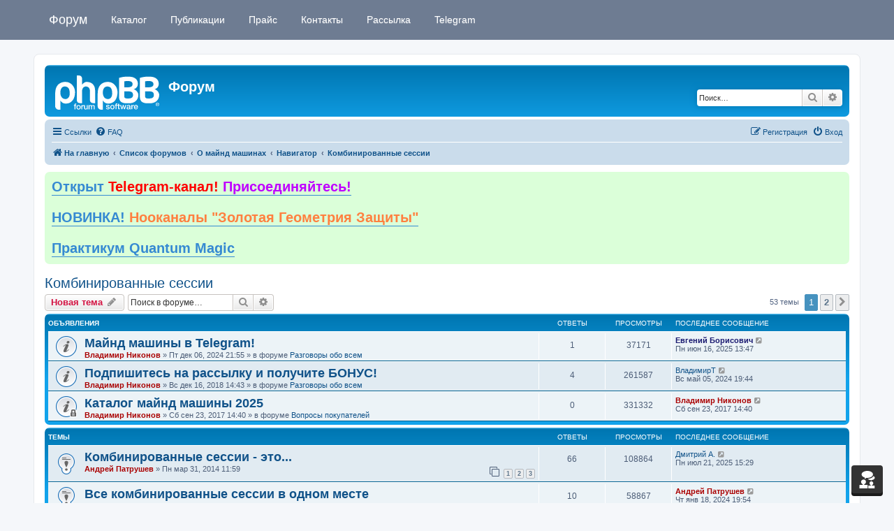

--- FILE ---
content_type: text/html; charset=UTF-8
request_url: https://mindmachine.ru/forum/viewforum.php?f=66&sid=6c521975aa25a3d40acb6ac848774f9c
body_size: 14232
content:
<!DOCTYPE html>
<html dir="ltr" lang="ru">
<head>
<meta charset="utf-8" />
<meta http-equiv="X-UA-Compatible" content="IE=edge">
<meta name="viewport" content="width=device-width, initial-scale=1" />

<title>Комбинированные сессии - Форум</title>

	<link rel="alternate" type="application/atom+xml" title="Канал - Форум" href="/forum/feed?sid=b789a42dcd43b79bff32b11db9b0b4d1">	<link rel="alternate" type="application/atom+xml" title="Канал - Новости" href="/forum/feed/news?sid=b789a42dcd43b79bff32b11db9b0b4d1">		<link rel="alternate" type="application/atom+xml" title="Канал - Новые темы" href="/forum/feed/topics?sid=b789a42dcd43b79bff32b11db9b0b4d1">	<link rel="alternate" type="application/atom+xml" title="Канал - Активные темы" href="/forum/feed/topics_active?sid=b789a42dcd43b79bff32b11db9b0b4d1">	<link rel="alternate" type="application/atom+xml" title="Канал - Форум - Комбинированные сессии" href="/forum/feed/forum/66?sid=b789a42dcd43b79bff32b11db9b0b4d1">		
	<link rel="canonical" href="https://mindmachine.ru/forum/viewforum.php?f=66">

<!--
	phpBB style name: prosilver
	Based on style:   prosilver (this is the default phpBB3 style)
	Original author:  Tom Beddard ( http://www.subBlue.com/ )
	Modified by:
-->

<link href="./assets/css/font-awesome.min.css?assets_version=141" rel="stylesheet">
<link href="./styles/prosilver/theme/stylesheet.css?assets_version=141" rel="stylesheet">
<link href="./styles/prosilver/theme/ru/stylesheet.css?assets_version=141" rel="stylesheet">




<!--[if lte IE 9]>
	<link href="./styles/prosilver/theme/tweaks.css?assets_version=141" rel="stylesheet">
<![endif]-->


<link href="./ext/tatiana5/profilesideswitcher/styles/prosilver/theme/profile_side_switcher.css?assets_version=141" rel="stylesheet" media="screen">
<link href="./ext/tatiana5/profilesideswitcher/styles/prosilver/theme/ru/profile_side_switcher.css?assets_version=141" rel="stylesheet" media="screen">
<link href="./ext/orthohin/navbar/styles/all/theme/iso_bootstrap3.3.7.css?assets_version=141" rel="stylesheet" media="screen">
<link href="./ext/orthohin/navbar/styles/all/theme/yamm.css?assets_version=141" rel="stylesheet" media="screen">
<link href="./ext/orthohin/navbar/styles/all/theme/custom.css?assets_version=141" rel="stylesheet" media="screen">
<link href="./ext/phpbb/boardannouncements/styles/all/theme/boardannouncements.css?assets_version=141" rel="stylesheet" media="screen">


<style type="text/css">
	body { padding-top: 70px; }
</style>
	
</head>
<body id="phpbb" class="nojs notouch section-viewforum ltr ">

<style type="text/css">
	.bootstrap .navbar .nav > li > a:hover,
	.bootstrap .navbar .nav > li > a:focus {
		background-color: rgba(0,0,0,0.10);
	}
		/*.bootstrap .navbar .nav > li > a,*/
	/*.bootstrap .navbar ul.dropdown-menu,*/
	.bootstrap .navbar {
		background-color: #6E7C92;
	}
	.bootstrap .navbar .navbar-toggle .icon-bar{
		background-color: #FFFFFF;
	}
	a.navbar-brand,
	a.navbar-brand:hover,
	.bootstrap .navbar .nav > li > a {
		color: #FFFFFF;
	}
	</style>

<div class="bootstrap">
	<nav class="navbar yamm navbar-fixed-top">
			<div class="container">
				<div class="navbar-header">
					<button type="button" class="navbar-toggle collapsed" data-toggle="collapse" data-target="#navbar" aria-expanded="false" aria-controls="navbar">
						<span class="sr-only">Toggle navigation</span>
						<span class="icon-bar"></span>
						<span class="icon-bar"></span>
						<span class="icon-bar"></span>
					</button>
											<a class="navbar-brand" href="https://mindmachine.ru/" title="На главную">Форум</a>
									</div>
				<div id="navbar" class="navbar-collapse collapse">
					<ul class="nav navbar-nav ">
																		<li>
																<a href="/"><i class="fa "></i>&nbsp;Каталог</a>

																							</li>
																								<li>
																<a href="https://mindmachine.ru/articles/"><i class="fa "></i>&nbsp;Публикации</a>

																							</li>
																								<li>
																<a href="https://mindmachine.ru/catalog/shop/pricelist/"><i class="fa "></i>&nbsp;Прайс</a>

																							</li>
																								<li>
																<a href="https://mindmachine.ru/catalog/shop/shipping/"><i class="fa "></i>&nbsp;Контакты</a>

																							</li>
																								<li>
																<a href="https://mindmachine.ru/catalog/shop/subscribe/"><i class="fa "></i>&nbsp;Рассылка</a>

																							</li>
																								<li>
																<a href="https://t.me/mindmachineru" target="_blank"><i class="fa "></i>&nbsp;Telegram</a>

																							</li>
																</ul>
				</div><!--/.nav-collapse -->
			</div>
		</nav>
</div>

<div id="wrap" class="wrap">
	<a id="top" class="top-anchor" accesskey="t"></a>
	<div id="page-header">
		<div class="headerbar" role="banner">
					<div class="inner">

			<div id="site-description" class="site-description">
		<a id="logo" class="logo" href="https://mindmachine.ru/" title="На главную">
					<span class="site_logo"></span>
				</a>
				<h1>Форум</h1>
				<p></p>
				<p class="skiplink"><a href="#start_here">Пропустить</a></p>
			</div>

									<div id="search-box" class="search-box search-header" role="search">
				<form action="./search.php?sid=b789a42dcd43b79bff32b11db9b0b4d1" method="get" id="search">
				<fieldset>
					<input name="keywords" id="keywords" type="search" maxlength="128" title="Ключевые слова" class="inputbox search tiny" size="20" value="" placeholder="Поиск…" />
					<button class="button button-search" type="submit" title="Поиск">
						<i class="icon fa-search fa-fw" aria-hidden="true"></i><span class="sr-only">Поиск</span>
					</button>
					<a href="./search.php?sid=b789a42dcd43b79bff32b11db9b0b4d1" class="button button-search-end" title="Расширенный поиск">
						<i class="icon fa-cog fa-fw" aria-hidden="true"></i><span class="sr-only">Расширенный поиск</span>
					</a>
					<input type="hidden" name="sid" value="b789a42dcd43b79bff32b11db9b0b4d1" />

				</fieldset>
				</form>
			</div>
						
			</div>
					</div>
				<div class="navbar" role="navigation">
	<div class="inner">

	<ul id="nav-main" class="nav-main linklist" role="menubar">

		<li id="quick-links" class="quick-links dropdown-container responsive-menu" data-skip-responsive="true">
			<a href="#" class="dropdown-trigger">
				<i class="icon fa-bars fa-fw" aria-hidden="true"></i><span>Ссылки</span>
			</a>
			<div class="dropdown">
				<div class="pointer"><div class="pointer-inner"></div></div>
				<ul class="dropdown-contents" role="menu">
					
											<li class="separator"></li>
																									<li>
								<a href="./search.php?search_id=unanswered&amp;sid=b789a42dcd43b79bff32b11db9b0b4d1" role="menuitem">
									<i class="icon fa-file-o fa-fw icon-gray" aria-hidden="true"></i><span>Темы без ответов</span>
								</a>
							</li>
							<li>
								<a href="./search.php?search_id=active_topics&amp;sid=b789a42dcd43b79bff32b11db9b0b4d1" role="menuitem">
									<i class="icon fa-file-o fa-fw icon-blue" aria-hidden="true"></i><span>Активные темы</span>
								</a>
							</li>
							<li class="separator"></li>
							<li>
								<a href="./search.php?sid=b789a42dcd43b79bff32b11db9b0b4d1" role="menuitem">
									<i class="icon fa-search fa-fw" aria-hidden="true"></i><span>Поиск</span>
								</a>
							</li>
					
										<li class="separator"></li>

									</ul>
			</div>
		</li>

				<li data-skip-responsive="true">
			<a href="/forum/help/faq?sid=b789a42dcd43b79bff32b11db9b0b4d1" rel="help" title="Часто задаваемые вопросы" role="menuitem">
				<i class="icon fa-question-circle fa-fw" aria-hidden="true"></i><span>FAQ</span>
			</a>
		</li>
						
			<li class="rightside"  data-skip-responsive="true">
			<a href="./ucp.php?mode=login&amp;redirect=viewforum.php%3Ff%3D66&amp;sid=b789a42dcd43b79bff32b11db9b0b4d1" title="Вход" accesskey="x" role="menuitem">
				<i class="icon fa-power-off fa-fw" aria-hidden="true"></i><span>Вход</span>
			</a>
		</li>
					<li class="rightside" data-skip-responsive="true">
				<a href="./ucp.php?mode=register&amp;sid=b789a42dcd43b79bff32b11db9b0b4d1" role="menuitem">
					<i class="icon fa-pencil-square-o  fa-fw" aria-hidden="true"></i><span>Регистрация</span>
				</a>
			</li>
						</ul>

	<ul id="nav-breadcrumbs" class="nav-breadcrumbs linklist navlinks" role="menubar">
				
		
		<li class="breadcrumbs" itemscope itemtype="https://schema.org/BreadcrumbList">

							<span class="crumb" itemtype="https://schema.org/ListItem" itemprop="itemListElement" itemscope><a itemprop="item" href="https://mindmachine.ru/" data-navbar-reference="home"><i class="icon fa-home fa-fw" aria-hidden="true"></i><span itemprop="name">На главную</span></a><meta itemprop="position" content="1" /></span>
			
							<span class="crumb" itemtype="https://schema.org/ListItem" itemprop="itemListElement" itemscope><a itemprop="item" href="./index.php?sid=b789a42dcd43b79bff32b11db9b0b4d1" accesskey="h" data-navbar-reference="index"><span itemprop="name">Список форумов</span></a><meta itemprop="position" content="2" /></span>

											
								<span class="crumb" itemtype="https://schema.org/ListItem" itemprop="itemListElement" itemscope data-forum-id="39"><a itemprop="item" href="./viewforum.php?f=39&amp;sid=b789a42dcd43b79bff32b11db9b0b4d1"><span itemprop="name">О майнд машинах</span></a><meta itemprop="position" content="3" /></span>
															
								<span class="crumb" itemtype="https://schema.org/ListItem" itemprop="itemListElement" itemscope data-forum-id="38"><a itemprop="item" href="./viewforum.php?f=38&amp;sid=b789a42dcd43b79bff32b11db9b0b4d1"><span itemprop="name">Навигатор</span></a><meta itemprop="position" content="4" /></span>
															
								<span class="crumb" itemtype="https://schema.org/ListItem" itemprop="itemListElement" itemscope data-forum-id="66"><a itemprop="item" href="./viewforum.php?f=66&amp;sid=b789a42dcd43b79bff32b11db9b0b4d1"><span itemprop="name">Комбинированные сессии</span></a><meta itemprop="position" content="5" /></span>
							
					</li>

		<li class="rightside responsive-search">
	<a href="./search.php?sid=b789a42dcd43b79bff32b11db9b0b4d1" title="Параметры расширенного поиска" role="menuitem">
	<i class="icon fa-search fa-fw" aria-hidden="true"></i><span class="sr-only">Поиск</span>
	</a>
</li>

					<li class="rightside responsive-search">
				<a href="./search.php?sid=b789a42dcd43b79bff32b11db9b0b4d1" title="Параметры расширенного поиска" role="menuitem">
					<i class="icon fa-search fa-fw" aria-hidden="true"></i><span class="sr-only">Поиск</span>
				</a>
			</li>
			</ul>

	</div>
</div>
	</div>

	
	<a id="start_here" class="anchor"></a>
	<div id="page-body" class="page-body" role="main">
		
					<div id="phpbb_announcement" class="phpbb_announcement" style="background-color:#dbffd9">
		<a href="/forum/boardannouncements/close?hash=43ec7e04&amp;sid=b789a42dcd43b79bff32b11db9b0b4d1" data-ajax="close_announcement" data-overlay="false" class="close clearfix" title="Закрыть объявление"><i class="icon fa-fw fa-times"></i></a>		<div><span style="font-size:150%;line-height:116%"><strong class="text-strong"><a href="https://t.me/mindmachineru" class="postlink"> Открыт <span style="color:#FF0000">Telegram-канал!</span><span style="color:#BF00FF"> Присоединяйтесь!</span></a> </strong></span><br>
<br>
<span style="font-size:150%;line-height:116%"><strong class="text-strong"><a href="https://mindmachine.ru/catalog/shop/nookanaly-zolotaya-geometriya-zashchity/" class="postlink"> НОВИНКА! <span style="color:#FF8040">Нооканалы "Золотая Геометрия Защиты"</span></a></strong></span><br>
<br>
<span style="font-size:150%;line-height:116%"><strong class="text-strong"><a href="https://mindmachine.ru/catalog/shop/praktikum/" class="postlink">Практикум Quantum Magic</a></strong></span></div>
	</div>
	<script type="text/javascript">
	// <![CDATA[
		var pss_cont = document.getElementById('page-body');
		pss_cont.className += ' leftsided';
	// ]]>
	</script>
<h2 class="forum-title"><a href="./viewforum.php?f=66&amp;sid=b789a42dcd43b79bff32b11db9b0b4d1">Комбинированные сессии</a></h2>



	<div class="action-bar bar-top">

				
		<a href="./posting.php?mode=post&amp;f=66&amp;sid=b789a42dcd43b79bff32b11db9b0b4d1" class="button" title="Новая тема">
							<span>Новая тема</span> <i class="icon fa-pencil fa-fw" aria-hidden="true"></i>
					</a>
				
			<div class="search-box" role="search">
			<form method="get" id="forum-search" action="./search.php?sid=b789a42dcd43b79bff32b11db9b0b4d1">
			<fieldset>
				<input class="inputbox search tiny" type="search" name="keywords" id="search_keywords" size="20" placeholder="Поиск в форуме…" />
				<button class="button button-search" type="submit" title="Поиск">
					<i class="icon fa-search fa-fw" aria-hidden="true"></i><span class="sr-only">Поиск</span>
				</button>
				<a href="./search.php?fid%5B%5D=66&amp;sid=b789a42dcd43b79bff32b11db9b0b4d1" class="button button-search-end" title="Расширенный поиск">
					<i class="icon fa-cog fa-fw" aria-hidden="true"></i><span class="sr-only">Расширенный поиск</span>
				</a>
				<input type="hidden" name="fid[0]" value="66" />
<input type="hidden" name="sid" value="b789a42dcd43b79bff32b11db9b0b4d1" />

			</fieldset>
			</form>
		</div>
	
	<div class="pagination">
				53 темы
					<ul>
		<li class="active"><span>1</span></li>
				<li><a class="button" href="./viewforum.php?f=66&amp;sid=b789a42dcd43b79bff32b11db9b0b4d1&amp;start=30" role="button">2</a></li>
				<li class="arrow next"><a class="button button-icon-only" href="./viewforum.php?f=66&amp;sid=b789a42dcd43b79bff32b11db9b0b4d1&amp;start=30" rel="next" role="button"><i class="icon fa-chevron-right fa-fw" aria-hidden="true"></i><span class="sr-only">След.</span></a></li>
	</ul>
			</div>

	</div>




	
			<div class="forumbg announcement">
		<div class="inner">
		<ul class="topiclist">
			<li class="header">
				<dl class="row-item">
					<dt><div class="list-inner">Объявления</div></dt>
					<dd class="posts">Ответы</dd>
					<dd class="views">Просмотры</dd>
					<dd class="lastpost"><span>Последнее сообщение</span></dd>
				</dl>
			</li>
		</ul>
		<ul class="topiclist topics">
	
				<li class="row bg1 global-announce">
						<dl class="row-item global_read">
				<dt title="Нет непрочитанных сообщений">
										<div class="list-inner">
																		<a href="./viewtopic.php?t=7531&amp;sid=b789a42dcd43b79bff32b11db9b0b4d1" class="topictitle">Майнд машины в Telegram!</a>																								<br />
						
												<div class="responsive-show" style="display: none;">
							Последнее сообщение  <a href="./memberlist.php?mode=viewprofile&amp;u=8607&amp;sid=b789a42dcd43b79bff32b11db9b0b4d1" style="color: #191970;" class="username-coloured">Евгений Борисович</a> &laquo; <a href="./viewtopic.php?p=216196&amp;sid=b789a42dcd43b79bff32b11db9b0b4d1#p216196" title="Перейти к последнему сообщению"><time datetime="2025-06-16T10:47:40+00:00">Пн июн 16, 2025 13:47</time></a>
							<br />Добавлено в форуме <a href="./viewforum.php?f=5&amp;sid=b789a42dcd43b79bff32b11db9b0b4d1">Разговоры обо всем</a>						</div>
														<span class="responsive-show left-box" style="display: none;">Ответы: <strong>1</strong></span>
													
						<div class="topic-poster responsive-hide left-box">
																												 <a href="./memberlist.php?mode=viewprofile&amp;u=256&amp;sid=b789a42dcd43b79bff32b11db9b0b4d1" style="color: #AA0000;" class="username-coloured">Владимир Никонов</a> &raquo; <time datetime="2024-12-06T18:55:02+00:00">Пт дек 06, 2024 21:55</time>
														 &raquo; в форуме <a href="./viewforum.php?f=5&amp;sid=b789a42dcd43b79bff32b11db9b0b4d1">Разговоры обо всем</a>						</div>

						
											</div>
				</dt>
				<dd class="posts">1 <dfn>Ответы</dfn></dd>
				<dd class="views">37171 <dfn>Просмотры</dfn></dd>
				<dd class="lastpost">
					<span><dfn>Последнее сообщение </dfn> <a href="./memberlist.php?mode=viewprofile&amp;u=8607&amp;sid=b789a42dcd43b79bff32b11db9b0b4d1" style="color: #191970;" class="username-coloured">Евгений Борисович</a>													<a href="./viewtopic.php?p=216196&amp;sid=b789a42dcd43b79bff32b11db9b0b4d1#p216196" title="Перейти к последнему сообщению">
								<i class="icon fa-external-link-square fa-fw icon-lightgray icon-md" aria-hidden="true"></i><span class="sr-only"></span>
							</a>
												<br /><time datetime="2025-06-16T10:47:40+00:00">Пн июн 16, 2025 13:47</time>
					</span>
				</dd>
			</dl>
					</li>
		
	

	
	
				<li class="row bg2 global-announce">
						<dl class="row-item global_read">
				<dt title="Нет непрочитанных сообщений">
										<div class="list-inner">
																		<a href="./viewtopic.php?t=6849&amp;sid=b789a42dcd43b79bff32b11db9b0b4d1" class="topictitle">Подпишитесь на рассылку и получите БОНУС!</a>																								<br />
						
												<div class="responsive-show" style="display: none;">
							Последнее сообщение  <a href="./memberlist.php?mode=viewprofile&amp;u=16122&amp;sid=b789a42dcd43b79bff32b11db9b0b4d1" class="username">ВладимирТ</a> &laquo; <a href="./viewtopic.php?p=213339&amp;sid=b789a42dcd43b79bff32b11db9b0b4d1#p213339" title="Перейти к последнему сообщению"><time datetime="2024-05-05T16:44:45+00:00">Вс май 05, 2024 19:44</time></a>
							<br />Добавлено в форуме <a href="./viewforum.php?f=5&amp;sid=b789a42dcd43b79bff32b11db9b0b4d1">Разговоры обо всем</a>						</div>
														<span class="responsive-show left-box" style="display: none;">Ответы: <strong>4</strong></span>
													
						<div class="topic-poster responsive-hide left-box">
																												 <a href="./memberlist.php?mode=viewprofile&amp;u=256&amp;sid=b789a42dcd43b79bff32b11db9b0b4d1" style="color: #AA0000;" class="username-coloured">Владимир Никонов</a> &raquo; <time datetime="2018-12-16T11:43:57+00:00">Вс дек 16, 2018 14:43</time>
														 &raquo; в форуме <a href="./viewforum.php?f=5&amp;sid=b789a42dcd43b79bff32b11db9b0b4d1">Разговоры обо всем</a>						</div>

						
											</div>
				</dt>
				<dd class="posts">4 <dfn>Ответы</dfn></dd>
				<dd class="views">261587 <dfn>Просмотры</dfn></dd>
				<dd class="lastpost">
					<span><dfn>Последнее сообщение </dfn> <a href="./memberlist.php?mode=viewprofile&amp;u=16122&amp;sid=b789a42dcd43b79bff32b11db9b0b4d1" class="username">ВладимирТ</a>													<a href="./viewtopic.php?p=213339&amp;sid=b789a42dcd43b79bff32b11db9b0b4d1#p213339" title="Перейти к последнему сообщению">
								<i class="icon fa-external-link-square fa-fw icon-lightgray icon-md" aria-hidden="true"></i><span class="sr-only"></span>
							</a>
												<br /><time datetime="2024-05-05T16:44:45+00:00">Вс май 05, 2024 19:44</time>
					</span>
				</dd>
			</dl>
					</li>
		
	

	
	
				<li class="row bg1 global-announce">
						<dl class="row-item global_read_locked">
				<dt title="Эта тема закрыта, вы не можете редактировать и оставлять сообщения в ней.">
										<div class="list-inner">
																		<a href="./viewtopic.php?t=6536&amp;sid=b789a42dcd43b79bff32b11db9b0b4d1" class="topictitle">Каталог майнд машины 2025</a>																								<br />
						
												<div class="responsive-show" style="display: none;">
							Последнее сообщение  <a href="./memberlist.php?mode=viewprofile&amp;u=256&amp;sid=b789a42dcd43b79bff32b11db9b0b4d1" style="color: #AA0000;" class="username-coloured">Владимир Никонов</a> &laquo; <a href="./viewtopic.php?p=177874&amp;sid=b789a42dcd43b79bff32b11db9b0b4d1#p177874" title="Перейти к последнему сообщению"><time datetime="2017-09-23T11:40:04+00:00">Сб сен 23, 2017 14:40</time></a>
							<br />Добавлено в форуме <a href="./viewforum.php?f=9&amp;sid=b789a42dcd43b79bff32b11db9b0b4d1">Вопросы покупателей</a>						</div>
													
						<div class="topic-poster responsive-hide left-box">
																												 <a href="./memberlist.php?mode=viewprofile&amp;u=256&amp;sid=b789a42dcd43b79bff32b11db9b0b4d1" style="color: #AA0000;" class="username-coloured">Владимир Никонов</a> &raquo; <time datetime="2017-09-23T11:40:04+00:00">Сб сен 23, 2017 14:40</time>
														 &raquo; в форуме <a href="./viewforum.php?f=9&amp;sid=b789a42dcd43b79bff32b11db9b0b4d1">Вопросы покупателей</a>						</div>

						
											</div>
				</dt>
				<dd class="posts">0 <dfn>Ответы</dfn></dd>
				<dd class="views">331332 <dfn>Просмотры</dfn></dd>
				<dd class="lastpost">
					<span><dfn>Последнее сообщение </dfn> <a href="./memberlist.php?mode=viewprofile&amp;u=256&amp;sid=b789a42dcd43b79bff32b11db9b0b4d1" style="color: #AA0000;" class="username-coloured">Владимир Никонов</a>													<a href="./viewtopic.php?p=177874&amp;sid=b789a42dcd43b79bff32b11db9b0b4d1#p177874" title="Перейти к последнему сообщению">
								<i class="icon fa-external-link-square fa-fw icon-lightgray icon-md" aria-hidden="true"></i><span class="sr-only"></span>
							</a>
												<br /><time datetime="2017-09-23T11:40:04+00:00">Сб сен 23, 2017 14:40</time>
					</span>
				</dd>
			</dl>
					</li>
		
	

			</ul>
		</div>
	</div>
	
			<div class="forumbg">
		<div class="inner">
		<ul class="topiclist">
			<li class="header">
				<dl class="row-item">
					<dt><div class="list-inner">Темы</div></dt>
					<dd class="posts">Ответы</dd>
					<dd class="views">Просмотры</dd>
					<dd class="lastpost"><span>Последнее сообщение</span></dd>
				</dl>
			</li>
		</ul>
		<ul class="topiclist topics">
	
				<li class="row bg2 sticky">
						<dl class="row-item sticky_read">
				<dt title="Нет непрочитанных сообщений">
										<div class="list-inner">
																		<a href="./viewtopic.php?t=5499&amp;sid=b789a42dcd43b79bff32b11db9b0b4d1" class="topictitle">Комбинированные сессии - это...</a>																								<br />
						
												<div class="responsive-show" style="display: none;">
							Последнее сообщение  <a href="./memberlist.php?mode=viewprofile&amp;u=12782&amp;sid=b789a42dcd43b79bff32b11db9b0b4d1" class="username">Дмитрий А.</a> &laquo; <a href="./viewtopic.php?p=216443&amp;sid=b789a42dcd43b79bff32b11db9b0b4d1#p216443" title="Перейти к последнему сообщению"><time datetime="2025-07-21T12:29:10+00:00">Пн июл 21, 2025 15:29</time></a>
													</div>
														<span class="responsive-show left-box" style="display: none;">Ответы: <strong>66</strong></span>
													
						<div class="topic-poster responsive-hide left-box">
																												 <a href="./memberlist.php?mode=viewprofile&amp;u=14&amp;sid=b789a42dcd43b79bff32b11db9b0b4d1" style="color: #AA0000;" class="username-coloured">Андрей Патрушев</a> &raquo; <time datetime="2014-03-31T07:59:17+00:00">Пн мар 31, 2014 11:59</time>
																				</div>

												<div class="pagination">
							<span><i class="icon fa-clone fa-fw" aria-hidden="true"></i></span>
							<ul>
															<li><a class="button" href="./viewtopic.php?t=5499&amp;sid=b789a42dcd43b79bff32b11db9b0b4d1">1</a></li>
																							<li><a class="button" href="./viewtopic.php?t=5499&amp;sid=b789a42dcd43b79bff32b11db9b0b4d1&amp;start=25">2</a></li>
																							<li><a class="button" href="./viewtopic.php?t=5499&amp;sid=b789a42dcd43b79bff32b11db9b0b4d1&amp;start=50">3</a></li>
																																													</ul>
						</div>
						
											</div>
				</dt>
				<dd class="posts">66 <dfn>Ответы</dfn></dd>
				<dd class="views">108864 <dfn>Просмотры</dfn></dd>
				<dd class="lastpost">
					<span><dfn>Последнее сообщение </dfn> <a href="./memberlist.php?mode=viewprofile&amp;u=12782&amp;sid=b789a42dcd43b79bff32b11db9b0b4d1" class="username">Дмитрий А.</a>													<a href="./viewtopic.php?p=216443&amp;sid=b789a42dcd43b79bff32b11db9b0b4d1#p216443" title="Перейти к последнему сообщению">
								<i class="icon fa-external-link-square fa-fw icon-lightgray icon-md" aria-hidden="true"></i><span class="sr-only"></span>
							</a>
												<br /><time datetime="2025-07-21T12:29:10+00:00">Пн июл 21, 2025 15:29</time>
					</span>
				</dd>
			</dl>
					</li>
		
	

	
	
				<li class="row bg1 sticky">
						<dl class="row-item sticky_read">
				<dt title="Нет непрочитанных сообщений">
										<div class="list-inner">
																		<a href="./viewtopic.php?t=6940&amp;sid=b789a42dcd43b79bff32b11db9b0b4d1" class="topictitle">Все комбинированные сессии в одном месте</a>																								<br />
						
												<div class="responsive-show" style="display: none;">
							Последнее сообщение  <a href="./memberlist.php?mode=viewprofile&amp;u=14&amp;sid=b789a42dcd43b79bff32b11db9b0b4d1" style="color: #AA0000;" class="username-coloured">Андрей Патрушев</a> &laquo; <a href="./viewtopic.php?p=212537&amp;sid=b789a42dcd43b79bff32b11db9b0b4d1#p212537" title="Перейти к последнему сообщению"><time datetime="2024-01-18T16:54:59+00:00">Чт янв 18, 2024 19:54</time></a>
													</div>
														<span class="responsive-show left-box" style="display: none;">Ответы: <strong>10</strong></span>
													
						<div class="topic-poster responsive-hide left-box">
																												 <a href="./memberlist.php?mode=viewprofile&amp;u=256&amp;sid=b789a42dcd43b79bff32b11db9b0b4d1" style="color: #AA0000;" class="username-coloured">Владимир Никонов</a> &raquo; <time datetime="2019-07-05T08:27:50+00:00">Пт июл 05, 2019 11:27</time>
																				</div>

						
											</div>
				</dt>
				<dd class="posts">10 <dfn>Ответы</dfn></dd>
				<dd class="views">58867 <dfn>Просмотры</dfn></dd>
				<dd class="lastpost">
					<span><dfn>Последнее сообщение </dfn> <a href="./memberlist.php?mode=viewprofile&amp;u=14&amp;sid=b789a42dcd43b79bff32b11db9b0b4d1" style="color: #AA0000;" class="username-coloured">Андрей Патрушев</a>													<a href="./viewtopic.php?p=212537&amp;sid=b789a42dcd43b79bff32b11db9b0b4d1#p212537" title="Перейти к последнему сообщению">
								<i class="icon fa-external-link-square fa-fw icon-lightgray icon-md" aria-hidden="true"></i><span class="sr-only"></span>
							</a>
												<br /><time datetime="2024-01-18T16:54:59+00:00">Чт янв 18, 2024 19:54</time>
					</span>
				</dd>
			</dl>
					</li>
		
	

	
	
				<li class="row bg2 sticky">
						<dl class="row-item sticky_read">
				<dt title="Нет непрочитанных сообщений">
										<div class="list-inner">
																		<a href="./viewtopic.php?t=7108&amp;sid=b789a42dcd43b79bff32b11db9b0b4d1" class="topictitle">Как установить комбинированные сессии</a>																								<br />
						
												<div class="responsive-show" style="display: none;">
							Последнее сообщение  <a href="./memberlist.php?mode=viewprofile&amp;u=13431&amp;sid=b789a42dcd43b79bff32b11db9b0b4d1" class="username">Дерика</a> &laquo; <a href="./viewtopic.php?p=205092&amp;sid=b789a42dcd43b79bff32b11db9b0b4d1#p205092" title="Перейти к последнему сообщению"><time datetime="2021-03-31T13:23:25+00:00">Ср мар 31, 2021 16:23</time></a>
													</div>
														<span class="responsive-show left-box" style="display: none;">Ответы: <strong>5</strong></span>
													
						<div class="topic-poster responsive-hide left-box">
																												 <a href="./memberlist.php?mode=viewprofile&amp;u=256&amp;sid=b789a42dcd43b79bff32b11db9b0b4d1" style="color: #AA0000;" class="username-coloured">Владимир Никонов</a> &raquo; <time datetime="2020-05-03T12:37:10+00:00">Вс май 03, 2020 15:37</time>
																				</div>

						
											</div>
				</dt>
				<dd class="posts">5 <dfn>Ответы</dfn></dd>
				<dd class="views">62486 <dfn>Просмотры</dfn></dd>
				<dd class="lastpost">
					<span><dfn>Последнее сообщение </dfn> <a href="./memberlist.php?mode=viewprofile&amp;u=13431&amp;sid=b789a42dcd43b79bff32b11db9b0b4d1" class="username">Дерика</a>													<a href="./viewtopic.php?p=205092&amp;sid=b789a42dcd43b79bff32b11db9b0b4d1#p205092" title="Перейти к последнему сообщению">
								<i class="icon fa-external-link-square fa-fw icon-lightgray icon-md" aria-hidden="true"></i><span class="sr-only"></span>
							</a>
												<br /><time datetime="2021-03-31T13:23:25+00:00">Ср мар 31, 2021 16:23</time>
					</span>
				</dd>
			</dl>
					</li>
		
	

	
	
				<li class="row bg1">
						<dl class="row-item topic_read">
				<dt title="Нет непрочитанных сообщений">
										<div class="list-inner">
																		<a href="./viewtopic.php?t=7233&amp;sid=b789a42dcd43b79bff32b11db9b0b4d1" class="topictitle">Улучшить эффективность медитаций</a>																								<br />
						
												<div class="responsive-show" style="display: none;">
							Последнее сообщение  <a href="./memberlist.php?mode=viewprofile&amp;u=14&amp;sid=b789a42dcd43b79bff32b11db9b0b4d1" style="color: #AA0000;" class="username-coloured">Андрей Патрушев</a> &laquo; <a href="./viewtopic.php?p=216157&amp;sid=b789a42dcd43b79bff32b11db9b0b4d1#p216157" title="Перейти к последнему сообщению"><time datetime="2025-06-06T08:34:08+00:00">Пт июн 06, 2025 11:34</time></a>
													</div>
														<span class="responsive-show left-box" style="display: none;">Ответы: <strong>4</strong></span>
													
						<div class="topic-poster responsive-hide left-box">
																												 <a href="./memberlist.php?mode=viewprofile&amp;u=14&amp;sid=b789a42dcd43b79bff32b11db9b0b4d1" style="color: #AA0000;" class="username-coloured">Андрей Патрушев</a> &raquo; <time datetime="2021-04-18T04:14:11+00:00">Вс апр 18, 2021 7:14</time>
																				</div>

						
											</div>
				</dt>
				<dd class="posts">4 <dfn>Ответы</dfn></dd>
				<dd class="views">43990 <dfn>Просмотры</dfn></dd>
				<dd class="lastpost">
					<span><dfn>Последнее сообщение </dfn> <a href="./memberlist.php?mode=viewprofile&amp;u=14&amp;sid=b789a42dcd43b79bff32b11db9b0b4d1" style="color: #AA0000;" class="username-coloured">Андрей Патрушев</a>													<a href="./viewtopic.php?p=216157&amp;sid=b789a42dcd43b79bff32b11db9b0b4d1#p216157" title="Перейти к последнему сообщению">
								<i class="icon fa-external-link-square fa-fw icon-lightgray icon-md" aria-hidden="true"></i><span class="sr-only"></span>
							</a>
												<br /><time datetime="2025-06-06T08:34:08+00:00">Пт июн 06, 2025 11:34</time>
					</span>
				</dd>
			</dl>
					</li>
		
	

	
	
				<li class="row bg2">
						<dl class="row-item topic_read">
				<dt title="Нет непрочитанных сообщений">
										<div class="list-inner">
																		<a href="./viewtopic.php?t=7373&amp;sid=b789a42dcd43b79bff32b11db9b0b4d1" class="topictitle">На крыльях Удачи</a>																								<br />
						
												<div class="responsive-show" style="display: none;">
							Последнее сообщение  <a href="./memberlist.php?mode=viewprofile&amp;u=8607&amp;sid=b789a42dcd43b79bff32b11db9b0b4d1" style="color: #191970;" class="username-coloured">Евгений Борисович</a> &laquo; <a href="./viewtopic.php?p=208999&amp;sid=b789a42dcd43b79bff32b11db9b0b4d1#p208999" title="Перейти к последнему сообщению"><time datetime="2022-09-02T07:31:21+00:00">Пт сен 02, 2022 10:31</time></a>
													</div>
														<span class="responsive-show left-box" style="display: none;">Ответы: <strong>5</strong></span>
													
						<div class="topic-poster responsive-hide left-box">
																												 <a href="./memberlist.php?mode=viewprofile&amp;u=14&amp;sid=b789a42dcd43b79bff32b11db9b0b4d1" style="color: #AA0000;" class="username-coloured">Андрей Патрушев</a> &raquo; <time datetime="2022-09-01T10:43:47+00:00">Чт сен 01, 2022 13:43</time>
																				</div>

						
											</div>
				</dt>
				<dd class="posts">5 <dfn>Ответы</dfn></dd>
				<dd class="views">43625 <dfn>Просмотры</dfn></dd>
				<dd class="lastpost">
					<span><dfn>Последнее сообщение </dfn> <a href="./memberlist.php?mode=viewprofile&amp;u=8607&amp;sid=b789a42dcd43b79bff32b11db9b0b4d1" style="color: #191970;" class="username-coloured">Евгений Борисович</a>													<a href="./viewtopic.php?p=208999&amp;sid=b789a42dcd43b79bff32b11db9b0b4d1#p208999" title="Перейти к последнему сообщению">
								<i class="icon fa-external-link-square fa-fw icon-lightgray icon-md" aria-hidden="true"></i><span class="sr-only"></span>
							</a>
												<br /><time datetime="2022-09-02T07:31:21+00:00">Пт сен 02, 2022 10:31</time>
					</span>
				</dd>
			</dl>
					</li>
		
	

	
	
				<li class="row bg1">
						<dl class="row-item topic_read">
				<dt title="Нет непрочитанных сообщений">
										<div class="list-inner">
																		<a href="./viewtopic.php?t=7372&amp;sid=b789a42dcd43b79bff32b11db9b0b4d1" class="topictitle">Остров</a>																								<br />
						
												<div class="responsive-show" style="display: none;">
							Последнее сообщение  <a href="./memberlist.php?mode=viewprofile&amp;u=14&amp;sid=b789a42dcd43b79bff32b11db9b0b4d1" style="color: #AA0000;" class="username-coloured">Андрей Патрушев</a> &laquo; <a href="./viewtopic.php?p=208993&amp;sid=b789a42dcd43b79bff32b11db9b0b4d1#p208993" title="Перейти к последнему сообщению"><time datetime="2022-09-01T10:40:40+00:00">Чт сен 01, 2022 13:40</time></a>
													</div>
													
						<div class="topic-poster responsive-hide left-box">
																												 <a href="./memberlist.php?mode=viewprofile&amp;u=14&amp;sid=b789a42dcd43b79bff32b11db9b0b4d1" style="color: #AA0000;" class="username-coloured">Андрей Патрушев</a> &raquo; <time datetime="2022-09-01T10:40:40+00:00">Чт сен 01, 2022 13:40</time>
																				</div>

						
											</div>
				</dt>
				<dd class="posts">0 <dfn>Ответы</dfn></dd>
				<dd class="views">43176 <dfn>Просмотры</dfn></dd>
				<dd class="lastpost">
					<span><dfn>Последнее сообщение </dfn> <a href="./memberlist.php?mode=viewprofile&amp;u=14&amp;sid=b789a42dcd43b79bff32b11db9b0b4d1" style="color: #AA0000;" class="username-coloured">Андрей Патрушев</a>													<a href="./viewtopic.php?p=208993&amp;sid=b789a42dcd43b79bff32b11db9b0b4d1#p208993" title="Перейти к последнему сообщению">
								<i class="icon fa-external-link-square fa-fw icon-lightgray icon-md" aria-hidden="true"></i><span class="sr-only"></span>
							</a>
												<br /><time datetime="2022-09-01T10:40:40+00:00">Чт сен 01, 2022 13:40</time>
					</span>
				</dd>
			</dl>
					</li>
		
	

	
	
				<li class="row bg2">
						<dl class="row-item topic_read">
				<dt title="Нет непрочитанных сообщений">
										<div class="list-inner">
																		<a href="./viewtopic.php?t=7371&amp;sid=b789a42dcd43b79bff32b11db9b0b4d1" class="topictitle">Подсознательное решение проблем</a>																								<br />
						
												<div class="responsive-show" style="display: none;">
							Последнее сообщение  <a href="./memberlist.php?mode=viewprofile&amp;u=14&amp;sid=b789a42dcd43b79bff32b11db9b0b4d1" style="color: #AA0000;" class="username-coloured">Андрей Патрушев</a> &laquo; <a href="./viewtopic.php?p=208992&amp;sid=b789a42dcd43b79bff32b11db9b0b4d1#p208992" title="Перейти к последнему сообщению"><time datetime="2022-09-01T10:33:41+00:00">Чт сен 01, 2022 13:33</time></a>
													</div>
													
						<div class="topic-poster responsive-hide left-box">
																												 <a href="./memberlist.php?mode=viewprofile&amp;u=14&amp;sid=b789a42dcd43b79bff32b11db9b0b4d1" style="color: #AA0000;" class="username-coloured">Андрей Патрушев</a> &raquo; <time datetime="2022-09-01T10:33:41+00:00">Чт сен 01, 2022 13:33</time>
																				</div>

						
											</div>
				</dt>
				<dd class="posts">0 <dfn>Ответы</dfn></dd>
				<dd class="views">43246 <dfn>Просмотры</dfn></dd>
				<dd class="lastpost">
					<span><dfn>Последнее сообщение </dfn> <a href="./memberlist.php?mode=viewprofile&amp;u=14&amp;sid=b789a42dcd43b79bff32b11db9b0b4d1" style="color: #AA0000;" class="username-coloured">Андрей Патрушев</a>													<a href="./viewtopic.php?p=208992&amp;sid=b789a42dcd43b79bff32b11db9b0b4d1#p208992" title="Перейти к последнему сообщению">
								<i class="icon fa-external-link-square fa-fw icon-lightgray icon-md" aria-hidden="true"></i><span class="sr-only"></span>
							</a>
												<br /><time datetime="2022-09-01T10:33:41+00:00">Чт сен 01, 2022 13:33</time>
					</span>
				</dd>
			</dl>
					</li>
		
	

	
	
				<li class="row bg1">
						<dl class="row-item topic_read">
				<dt title="Нет непрочитанных сообщений">
										<div class="list-inner">
																		<a href="./viewtopic.php?t=7370&amp;sid=b789a42dcd43b79bff32b11db9b0b4d1" class="topictitle">Новые начинания</a>																								<br />
						
												<div class="responsive-show" style="display: none;">
							Последнее сообщение  <a href="./memberlist.php?mode=viewprofile&amp;u=14&amp;sid=b789a42dcd43b79bff32b11db9b0b4d1" style="color: #AA0000;" class="username-coloured">Андрей Патрушев</a> &laquo; <a href="./viewtopic.php?p=208991&amp;sid=b789a42dcd43b79bff32b11db9b0b4d1#p208991" title="Перейти к последнему сообщению"><time datetime="2022-09-01T10:30:27+00:00">Чт сен 01, 2022 13:30</time></a>
													</div>
													
						<div class="topic-poster responsive-hide left-box">
																												 <a href="./memberlist.php?mode=viewprofile&amp;u=14&amp;sid=b789a42dcd43b79bff32b11db9b0b4d1" style="color: #AA0000;" class="username-coloured">Андрей Патрушев</a> &raquo; <time datetime="2022-09-01T10:30:27+00:00">Чт сен 01, 2022 13:30</time>
																				</div>

						
											</div>
				</dt>
				<dd class="posts">0 <dfn>Ответы</dfn></dd>
				<dd class="views">43030 <dfn>Просмотры</dfn></dd>
				<dd class="lastpost">
					<span><dfn>Последнее сообщение </dfn> <a href="./memberlist.php?mode=viewprofile&amp;u=14&amp;sid=b789a42dcd43b79bff32b11db9b0b4d1" style="color: #AA0000;" class="username-coloured">Андрей Патрушев</a>													<a href="./viewtopic.php?p=208991&amp;sid=b789a42dcd43b79bff32b11db9b0b4d1#p208991" title="Перейти к последнему сообщению">
								<i class="icon fa-external-link-square fa-fw icon-lightgray icon-md" aria-hidden="true"></i><span class="sr-only"></span>
							</a>
												<br /><time datetime="2022-09-01T10:30:27+00:00">Чт сен 01, 2022 13:30</time>
					</span>
				</dd>
			</dl>
					</li>
		
	

	
	
				<li class="row bg2">
						<dl class="row-item topic_read">
				<dt title="Нет непрочитанных сообщений">
										<div class="list-inner">
																		<a href="./viewtopic.php?t=7369&amp;sid=b789a42dcd43b79bff32b11db9b0b4d1" class="topictitle">Сделай это!</a>																								<br />
						
												<div class="responsive-show" style="display: none;">
							Последнее сообщение  <a href="./memberlist.php?mode=viewprofile&amp;u=14&amp;sid=b789a42dcd43b79bff32b11db9b0b4d1" style="color: #AA0000;" class="username-coloured">Андрей Патрушев</a> &laquo; <a href="./viewtopic.php?p=208990&amp;sid=b789a42dcd43b79bff32b11db9b0b4d1#p208990" title="Перейти к последнему сообщению"><time datetime="2022-09-01T10:25:02+00:00">Чт сен 01, 2022 13:25</time></a>
													</div>
													
						<div class="topic-poster responsive-hide left-box">
																												 <a href="./memberlist.php?mode=viewprofile&amp;u=14&amp;sid=b789a42dcd43b79bff32b11db9b0b4d1" style="color: #AA0000;" class="username-coloured">Андрей Патрушев</a> &raquo; <time datetime="2022-09-01T10:25:02+00:00">Чт сен 01, 2022 13:25</time>
																				</div>

						
											</div>
				</dt>
				<dd class="posts">0 <dfn>Ответы</dfn></dd>
				<dd class="views">43018 <dfn>Просмотры</dfn></dd>
				<dd class="lastpost">
					<span><dfn>Последнее сообщение </dfn> <a href="./memberlist.php?mode=viewprofile&amp;u=14&amp;sid=b789a42dcd43b79bff32b11db9b0b4d1" style="color: #AA0000;" class="username-coloured">Андрей Патрушев</a>													<a href="./viewtopic.php?p=208990&amp;sid=b789a42dcd43b79bff32b11db9b0b4d1#p208990" title="Перейти к последнему сообщению">
								<i class="icon fa-external-link-square fa-fw icon-lightgray icon-md" aria-hidden="true"></i><span class="sr-only"></span>
							</a>
												<br /><time datetime="2022-09-01T10:25:02+00:00">Чт сен 01, 2022 13:25</time>
					</span>
				</dd>
			</dl>
					</li>
		
	

	
	
				<li class="row bg1">
						<dl class="row-item topic_read">
				<dt title="Нет непрочитанных сообщений">
										<div class="list-inner">
																		<a href="./viewtopic.php?t=7360&amp;sid=b789a42dcd43b79bff32b11db9b0b4d1" class="topictitle">Следующий уровень мастерства</a>																								<br />
						
												<div class="responsive-show" style="display: none;">
							Последнее сообщение  <a href="./memberlist.php?mode=viewprofile&amp;u=14&amp;sid=b789a42dcd43b79bff32b11db9b0b4d1" style="color: #AA0000;" class="username-coloured">Андрей Патрушев</a> &laquo; <a href="./viewtopic.php?p=208136&amp;sid=b789a42dcd43b79bff32b11db9b0b4d1#p208136" title="Перейти к последнему сообщению"><time datetime="2022-06-21T08:02:15+00:00">Вт июн 21, 2022 11:02</time></a>
													</div>
													
						<div class="topic-poster responsive-hide left-box">
																												 <a href="./memberlist.php?mode=viewprofile&amp;u=14&amp;sid=b789a42dcd43b79bff32b11db9b0b4d1" style="color: #AA0000;" class="username-coloured">Андрей Патрушев</a> &raquo; <time datetime="2022-06-21T08:02:15+00:00">Вт июн 21, 2022 11:02</time>
																				</div>

						
											</div>
				</dt>
				<dd class="posts">0 <dfn>Ответы</dfn></dd>
				<dd class="views">43209 <dfn>Просмотры</dfn></dd>
				<dd class="lastpost">
					<span><dfn>Последнее сообщение </dfn> <a href="./memberlist.php?mode=viewprofile&amp;u=14&amp;sid=b789a42dcd43b79bff32b11db9b0b4d1" style="color: #AA0000;" class="username-coloured">Андрей Патрушев</a>													<a href="./viewtopic.php?p=208136&amp;sid=b789a42dcd43b79bff32b11db9b0b4d1#p208136" title="Перейти к последнему сообщению">
								<i class="icon fa-external-link-square fa-fw icon-lightgray icon-md" aria-hidden="true"></i><span class="sr-only"></span>
							</a>
												<br /><time datetime="2022-06-21T08:02:15+00:00">Вт июн 21, 2022 11:02</time>
					</span>
				</dd>
			</dl>
					</li>
		
	

	
	
				<li class="row bg2">
						<dl class="row-item topic_read">
				<dt title="Нет непрочитанных сообщений">
										<div class="list-inner">
																		<a href="./viewtopic.php?t=7353&amp;sid=b789a42dcd43b79bff32b11db9b0b4d1" class="topictitle">Знания - в действия</a>																								<br />
						
												<div class="responsive-show" style="display: none;">
							Последнее сообщение  <a href="./memberlist.php?mode=viewprofile&amp;u=14&amp;sid=b789a42dcd43b79bff32b11db9b0b4d1" style="color: #AA0000;" class="username-coloured">Андрей Патрушев</a> &laquo; <a href="./viewtopic.php?p=207998&amp;sid=b789a42dcd43b79bff32b11db9b0b4d1#p207998" title="Перейти к последнему сообщению"><time datetime="2022-05-28T10:17:20+00:00">Сб май 28, 2022 13:17</time></a>
													</div>
													
						<div class="topic-poster responsive-hide left-box">
																												 <a href="./memberlist.php?mode=viewprofile&amp;u=14&amp;sid=b789a42dcd43b79bff32b11db9b0b4d1" style="color: #AA0000;" class="username-coloured">Андрей Патрушев</a> &raquo; <time datetime="2022-05-28T10:17:20+00:00">Сб май 28, 2022 13:17</time>
																				</div>

						
											</div>
				</dt>
				<dd class="posts">0 <dfn>Ответы</dfn></dd>
				<dd class="views">43592 <dfn>Просмотры</dfn></dd>
				<dd class="lastpost">
					<span><dfn>Последнее сообщение </dfn> <a href="./memberlist.php?mode=viewprofile&amp;u=14&amp;sid=b789a42dcd43b79bff32b11db9b0b4d1" style="color: #AA0000;" class="username-coloured">Андрей Патрушев</a>													<a href="./viewtopic.php?p=207998&amp;sid=b789a42dcd43b79bff32b11db9b0b4d1#p207998" title="Перейти к последнему сообщению">
								<i class="icon fa-external-link-square fa-fw icon-lightgray icon-md" aria-hidden="true"></i><span class="sr-only"></span>
							</a>
												<br /><time datetime="2022-05-28T10:17:20+00:00">Сб май 28, 2022 13:17</time>
					</span>
				</dd>
			</dl>
					</li>
		
	

	
	
				<li class="row bg1">
						<dl class="row-item topic_read">
				<dt title="Нет непрочитанных сообщений">
										<div class="list-inner">
																		<a href="./viewtopic.php?t=7352&amp;sid=b789a42dcd43b79bff32b11db9b0b4d1" class="topictitle">Суперконцентрация</a>																								<br />
						
												<div class="responsive-show" style="display: none;">
							Последнее сообщение  <a href="./memberlist.php?mode=viewprofile&amp;u=14&amp;sid=b789a42dcd43b79bff32b11db9b0b4d1" style="color: #AA0000;" class="username-coloured">Андрей Патрушев</a> &laquo; <a href="./viewtopic.php?p=207960&amp;sid=b789a42dcd43b79bff32b11db9b0b4d1#p207960" title="Перейти к последнему сообщению"><time datetime="2022-05-19T06:37:07+00:00">Чт май 19, 2022 9:37</time></a>
													</div>
													
						<div class="topic-poster responsive-hide left-box">
																												 <a href="./memberlist.php?mode=viewprofile&amp;u=14&amp;sid=b789a42dcd43b79bff32b11db9b0b4d1" style="color: #AA0000;" class="username-coloured">Андрей Патрушев</a> &raquo; <time datetime="2022-05-19T06:37:07+00:00">Чт май 19, 2022 9:37</time>
																				</div>

						
											</div>
				</dt>
				<dd class="posts">0 <dfn>Ответы</dfn></dd>
				<dd class="views">43206 <dfn>Просмотры</dfn></dd>
				<dd class="lastpost">
					<span><dfn>Последнее сообщение </dfn> <a href="./memberlist.php?mode=viewprofile&amp;u=14&amp;sid=b789a42dcd43b79bff32b11db9b0b4d1" style="color: #AA0000;" class="username-coloured">Андрей Патрушев</a>													<a href="./viewtopic.php?p=207960&amp;sid=b789a42dcd43b79bff32b11db9b0b4d1#p207960" title="Перейти к последнему сообщению">
								<i class="icon fa-external-link-square fa-fw icon-lightgray icon-md" aria-hidden="true"></i><span class="sr-only"></span>
							</a>
												<br /><time datetime="2022-05-19T06:37:07+00:00">Чт май 19, 2022 9:37</time>
					</span>
				</dd>
			</dl>
					</li>
		
	

	
	
				<li class="row bg2">
						<dl class="row-item topic_read">
				<dt title="Нет непрочитанных сообщений">
										<div class="list-inner">
																		<a href="./viewtopic.php?t=7351&amp;sid=b789a42dcd43b79bff32b11db9b0b4d1" class="topictitle">Долой страх изменений.</a>																								<br />
						
												<div class="responsive-show" style="display: none;">
							Последнее сообщение  <a href="./memberlist.php?mode=viewprofile&amp;u=14&amp;sid=b789a42dcd43b79bff32b11db9b0b4d1" style="color: #AA0000;" class="username-coloured">Андрей Патрушев</a> &laquo; <a href="./viewtopic.php?p=207959&amp;sid=b789a42dcd43b79bff32b11db9b0b4d1#p207959" title="Перейти к последнему сообщению"><time datetime="2022-05-19T06:29:15+00:00">Чт май 19, 2022 9:29</time></a>
													</div>
													
						<div class="topic-poster responsive-hide left-box">
																												 <a href="./memberlist.php?mode=viewprofile&amp;u=14&amp;sid=b789a42dcd43b79bff32b11db9b0b4d1" style="color: #AA0000;" class="username-coloured">Андрей Патрушев</a> &raquo; <time datetime="2022-05-19T06:29:15+00:00">Чт май 19, 2022 9:29</time>
																				</div>

						
											</div>
				</dt>
				<dd class="posts">0 <dfn>Ответы</dfn></dd>
				<dd class="views">42538 <dfn>Просмотры</dfn></dd>
				<dd class="lastpost">
					<span><dfn>Последнее сообщение </dfn> <a href="./memberlist.php?mode=viewprofile&amp;u=14&amp;sid=b789a42dcd43b79bff32b11db9b0b4d1" style="color: #AA0000;" class="username-coloured">Андрей Патрушев</a>													<a href="./viewtopic.php?p=207959&amp;sid=b789a42dcd43b79bff32b11db9b0b4d1#p207959" title="Перейти к последнему сообщению">
								<i class="icon fa-external-link-square fa-fw icon-lightgray icon-md" aria-hidden="true"></i><span class="sr-only"></span>
							</a>
												<br /><time datetime="2022-05-19T06:29:15+00:00">Чт май 19, 2022 9:29</time>
					</span>
				</dd>
			</dl>
					</li>
		
	

	
	
				<li class="row bg1">
						<dl class="row-item topic_read">
				<dt title="Нет непрочитанных сообщений">
										<div class="list-inner">
																		<a href="./viewtopic.php?t=7336&amp;sid=b789a42dcd43b79bff32b11db9b0b4d1" class="topictitle">Спокойно иди вперед несмотря на обстоятельства</a>																								<br />
						
												<div class="responsive-show" style="display: none;">
							Последнее сообщение  <a href="./memberlist.php?mode=viewprofile&amp;u=14615&amp;sid=b789a42dcd43b79bff32b11db9b0b4d1" class="username">Дмитрий П.</a> &laquo; <a href="./viewtopic.php?p=207721&amp;sid=b789a42dcd43b79bff32b11db9b0b4d1#p207721" title="Перейти к последнему сообщению"><time datetime="2022-04-17T19:29:04+00:00">Вс апр 17, 2022 22:29</time></a>
													</div>
														<span class="responsive-show left-box" style="display: none;">Ответы: <strong>1</strong></span>
													
						<div class="topic-poster responsive-hide left-box">
																												 <a href="./memberlist.php?mode=viewprofile&amp;u=14&amp;sid=b789a42dcd43b79bff32b11db9b0b4d1" style="color: #AA0000;" class="username-coloured">Андрей Патрушев</a> &raquo; <time datetime="2022-04-09T06:28:13+00:00">Сб апр 09, 2022 9:28</time>
																				</div>

						
											</div>
				</dt>
				<dd class="posts">1 <dfn>Ответы</dfn></dd>
				<dd class="views">42577 <dfn>Просмотры</dfn></dd>
				<dd class="lastpost">
					<span><dfn>Последнее сообщение </dfn> <a href="./memberlist.php?mode=viewprofile&amp;u=14615&amp;sid=b789a42dcd43b79bff32b11db9b0b4d1" class="username">Дмитрий П.</a>													<a href="./viewtopic.php?p=207721&amp;sid=b789a42dcd43b79bff32b11db9b0b4d1#p207721" title="Перейти к последнему сообщению">
								<i class="icon fa-external-link-square fa-fw icon-lightgray icon-md" aria-hidden="true"></i><span class="sr-only"></span>
							</a>
												<br /><time datetime="2022-04-17T19:29:04+00:00">Вс апр 17, 2022 22:29</time>
					</span>
				</dd>
			</dl>
					</li>
		
	

	
	
				<li class="row bg2">
						<dl class="row-item topic_read">
				<dt title="Нет непрочитанных сообщений">
										<div class="list-inner">
																		<a href="./viewtopic.php?t=7341&amp;sid=b789a42dcd43b79bff32b11db9b0b4d1" class="topictitle">Нормализация циклов</a>																								<br />
						
												<div class="responsive-show" style="display: none;">
							Последнее сообщение  <a href="./memberlist.php?mode=viewprofile&amp;u=14&amp;sid=b789a42dcd43b79bff32b11db9b0b4d1" style="color: #AA0000;" class="username-coloured">Андрей Патрушев</a> &laquo; <a href="./viewtopic.php?p=207607&amp;sid=b789a42dcd43b79bff32b11db9b0b4d1#p207607" title="Перейти к последнему сообщению"><time datetime="2022-04-09T08:22:00+00:00">Сб апр 09, 2022 11:22</time></a>
													</div>
													
						<div class="topic-poster responsive-hide left-box">
																												 <a href="./memberlist.php?mode=viewprofile&amp;u=14&amp;sid=b789a42dcd43b79bff32b11db9b0b4d1" style="color: #AA0000;" class="username-coloured">Андрей Патрушев</a> &raquo; <time datetime="2022-04-09T08:22:00+00:00">Сб апр 09, 2022 11:22</time>
																				</div>

						
											</div>
				</dt>
				<dd class="posts">0 <dfn>Ответы</dfn></dd>
				<dd class="views">42555 <dfn>Просмотры</dfn></dd>
				<dd class="lastpost">
					<span><dfn>Последнее сообщение </dfn> <a href="./memberlist.php?mode=viewprofile&amp;u=14&amp;sid=b789a42dcd43b79bff32b11db9b0b4d1" style="color: #AA0000;" class="username-coloured">Андрей Патрушев</a>													<a href="./viewtopic.php?p=207607&amp;sid=b789a42dcd43b79bff32b11db9b0b4d1#p207607" title="Перейти к последнему сообщению">
								<i class="icon fa-external-link-square fa-fw icon-lightgray icon-md" aria-hidden="true"></i><span class="sr-only"></span>
							</a>
												<br /><time datetime="2022-04-09T08:22:00+00:00">Сб апр 09, 2022 11:22</time>
					</span>
				</dd>
			</dl>
					</li>
		
	

	
	
				<li class="row bg1">
						<dl class="row-item topic_read">
				<dt title="Нет непрочитанных сообщений">
										<div class="list-inner">
																		<a href="./viewtopic.php?t=7340&amp;sid=b789a42dcd43b79bff32b11db9b0b4d1" class="topictitle">Вторая молодость</a>																								<br />
						
												<div class="responsive-show" style="display: none;">
							Последнее сообщение  <a href="./memberlist.php?mode=viewprofile&amp;u=14&amp;sid=b789a42dcd43b79bff32b11db9b0b4d1" style="color: #AA0000;" class="username-coloured">Андрей Патрушев</a> &laquo; <a href="./viewtopic.php?p=207606&amp;sid=b789a42dcd43b79bff32b11db9b0b4d1#p207606" title="Перейти к последнему сообщению"><time datetime="2022-04-09T08:09:41+00:00">Сб апр 09, 2022 11:09</time></a>
													</div>
													
						<div class="topic-poster responsive-hide left-box">
																												 <a href="./memberlist.php?mode=viewprofile&amp;u=14&amp;sid=b789a42dcd43b79bff32b11db9b0b4d1" style="color: #AA0000;" class="username-coloured">Андрей Патрушев</a> &raquo; <time datetime="2022-04-09T08:09:41+00:00">Сб апр 09, 2022 11:09</time>
																				</div>

						
											</div>
				</dt>
				<dd class="posts">0 <dfn>Ответы</dfn></dd>
				<dd class="views">42550 <dfn>Просмотры</dfn></dd>
				<dd class="lastpost">
					<span><dfn>Последнее сообщение </dfn> <a href="./memberlist.php?mode=viewprofile&amp;u=14&amp;sid=b789a42dcd43b79bff32b11db9b0b4d1" style="color: #AA0000;" class="username-coloured">Андрей Патрушев</a>													<a href="./viewtopic.php?p=207606&amp;sid=b789a42dcd43b79bff32b11db9b0b4d1#p207606" title="Перейти к последнему сообщению">
								<i class="icon fa-external-link-square fa-fw icon-lightgray icon-md" aria-hidden="true"></i><span class="sr-only"></span>
							</a>
												<br /><time datetime="2022-04-09T08:09:41+00:00">Сб апр 09, 2022 11:09</time>
					</span>
				</dd>
			</dl>
					</li>
		
	

	
	
				<li class="row bg2">
						<dl class="row-item topic_read">
				<dt title="Нет непрочитанных сообщений">
										<div class="list-inner">
																		<a href="./viewtopic.php?t=7339&amp;sid=b789a42dcd43b79bff32b11db9b0b4d1" class="topictitle">Единение</a>																								<br />
						
												<div class="responsive-show" style="display: none;">
							Последнее сообщение  <a href="./memberlist.php?mode=viewprofile&amp;u=14&amp;sid=b789a42dcd43b79bff32b11db9b0b4d1" style="color: #AA0000;" class="username-coloured">Андрей Патрушев</a> &laquo; <a href="./viewtopic.php?p=207605&amp;sid=b789a42dcd43b79bff32b11db9b0b4d1#p207605" title="Перейти к последнему сообщению"><time datetime="2022-04-09T07:39:22+00:00">Сб апр 09, 2022 10:39</time></a>
													</div>
													
						<div class="topic-poster responsive-hide left-box">
																												 <a href="./memberlist.php?mode=viewprofile&amp;u=14&amp;sid=b789a42dcd43b79bff32b11db9b0b4d1" style="color: #AA0000;" class="username-coloured">Андрей Патрушев</a> &raquo; <time datetime="2022-04-09T07:39:22+00:00">Сб апр 09, 2022 10:39</time>
																				</div>

						
											</div>
				</dt>
				<dd class="posts">0 <dfn>Ответы</dfn></dd>
				<dd class="views">42449 <dfn>Просмотры</dfn></dd>
				<dd class="lastpost">
					<span><dfn>Последнее сообщение </dfn> <a href="./memberlist.php?mode=viewprofile&amp;u=14&amp;sid=b789a42dcd43b79bff32b11db9b0b4d1" style="color: #AA0000;" class="username-coloured">Андрей Патрушев</a>													<a href="./viewtopic.php?p=207605&amp;sid=b789a42dcd43b79bff32b11db9b0b4d1#p207605" title="Перейти к последнему сообщению">
								<i class="icon fa-external-link-square fa-fw icon-lightgray icon-md" aria-hidden="true"></i><span class="sr-only"></span>
							</a>
												<br /><time datetime="2022-04-09T07:39:22+00:00">Сб апр 09, 2022 10:39</time>
					</span>
				</dd>
			</dl>
					</li>
		
	

	
	
				<li class="row bg1">
						<dl class="row-item topic_read">
				<dt title="Нет непрочитанных сообщений">
										<div class="list-inner">
																		<a href="./viewtopic.php?t=7338&amp;sid=b789a42dcd43b79bff32b11db9b0b4d1" class="topictitle">Долой страхи и тревогу</a>																								<br />
						
												<div class="responsive-show" style="display: none;">
							Последнее сообщение  <a href="./memberlist.php?mode=viewprofile&amp;u=14&amp;sid=b789a42dcd43b79bff32b11db9b0b4d1" style="color: #AA0000;" class="username-coloured">Андрей Патрушев</a> &laquo; <a href="./viewtopic.php?p=207604&amp;sid=b789a42dcd43b79bff32b11db9b0b4d1#p207604" title="Перейти к последнему сообщению"><time datetime="2022-04-09T07:11:03+00:00">Сб апр 09, 2022 10:11</time></a>
													</div>
													
						<div class="topic-poster responsive-hide left-box">
																												 <a href="./memberlist.php?mode=viewprofile&amp;u=14&amp;sid=b789a42dcd43b79bff32b11db9b0b4d1" style="color: #AA0000;" class="username-coloured">Андрей Патрушев</a> &raquo; <time datetime="2022-04-09T07:11:03+00:00">Сб апр 09, 2022 10:11</time>
																				</div>

						
											</div>
				</dt>
				<dd class="posts">0 <dfn>Ответы</dfn></dd>
				<dd class="views">42571 <dfn>Просмотры</dfn></dd>
				<dd class="lastpost">
					<span><dfn>Последнее сообщение </dfn> <a href="./memberlist.php?mode=viewprofile&amp;u=14&amp;sid=b789a42dcd43b79bff32b11db9b0b4d1" style="color: #AA0000;" class="username-coloured">Андрей Патрушев</a>													<a href="./viewtopic.php?p=207604&amp;sid=b789a42dcd43b79bff32b11db9b0b4d1#p207604" title="Перейти к последнему сообщению">
								<i class="icon fa-external-link-square fa-fw icon-lightgray icon-md" aria-hidden="true"></i><span class="sr-only"></span>
							</a>
												<br /><time datetime="2022-04-09T07:11:03+00:00">Сб апр 09, 2022 10:11</time>
					</span>
				</dd>
			</dl>
					</li>
		
	

	
	
				<li class="row bg2">
						<dl class="row-item topic_read">
				<dt title="Нет непрочитанных сообщений">
										<div class="list-inner">
																		<a href="./viewtopic.php?t=7337&amp;sid=b789a42dcd43b79bff32b11db9b0b4d1" class="topictitle">Обратно в сон</a>																								<br />
						
												<div class="responsive-show" style="display: none;">
							Последнее сообщение  <a href="./memberlist.php?mode=viewprofile&amp;u=14&amp;sid=b789a42dcd43b79bff32b11db9b0b4d1" style="color: #AA0000;" class="username-coloured">Андрей Патрушев</a> &laquo; <a href="./viewtopic.php?p=207603&amp;sid=b789a42dcd43b79bff32b11db9b0b4d1#p207603" title="Перейти к последнему сообщению"><time datetime="2022-04-09T06:53:37+00:00">Сб апр 09, 2022 9:53</time></a>
													</div>
													
						<div class="topic-poster responsive-hide left-box">
																												 <a href="./memberlist.php?mode=viewprofile&amp;u=14&amp;sid=b789a42dcd43b79bff32b11db9b0b4d1" style="color: #AA0000;" class="username-coloured">Андрей Патрушев</a> &raquo; <time datetime="2022-04-09T06:53:37+00:00">Сб апр 09, 2022 9:53</time>
																				</div>

						
											</div>
				</dt>
				<dd class="posts">0 <dfn>Ответы</dfn></dd>
				<dd class="views">42414 <dfn>Просмотры</dfn></dd>
				<dd class="lastpost">
					<span><dfn>Последнее сообщение </dfn> <a href="./memberlist.php?mode=viewprofile&amp;u=14&amp;sid=b789a42dcd43b79bff32b11db9b0b4d1" style="color: #AA0000;" class="username-coloured">Андрей Патрушев</a>													<a href="./viewtopic.php?p=207603&amp;sid=b789a42dcd43b79bff32b11db9b0b4d1#p207603" title="Перейти к последнему сообщению">
								<i class="icon fa-external-link-square fa-fw icon-lightgray icon-md" aria-hidden="true"></i><span class="sr-only"></span>
							</a>
												<br /><time datetime="2022-04-09T06:53:37+00:00">Сб апр 09, 2022 9:53</time>
					</span>
				</dd>
			</dl>
					</li>
		
	

	
	
				<li class="row bg1">
						<dl class="row-item topic_read">
				<dt title="Нет непрочитанных сообщений">
										<div class="list-inner">
																		<a href="./viewtopic.php?t=7311&amp;sid=b789a42dcd43b79bff32b11db9b0b4d1" class="topictitle">Подключение к Всебщему Высшему Знанию</a>																								<br />
						
												<div class="responsive-show" style="display: none;">
							Последнее сообщение  <a href="./memberlist.php?mode=viewprofile&amp;u=8458&amp;sid=b789a42dcd43b79bff32b11db9b0b4d1" class="username">АндрейКо</a> &laquo; <a href="./viewtopic.php?p=206933&amp;sid=b789a42dcd43b79bff32b11db9b0b4d1#p206933" title="Перейти к последнему сообщению"><time datetime="2021-12-25T20:47:28+00:00">Сб дек 25, 2021 23:47</time></a>
													</div>
														<span class="responsive-show left-box" style="display: none;">Ответы: <strong>2</strong></span>
													
						<div class="topic-poster responsive-hide left-box">
																												 <a href="./memberlist.php?mode=viewprofile&amp;u=14&amp;sid=b789a42dcd43b79bff32b11db9b0b4d1" style="color: #AA0000;" class="username-coloured">Андрей Патрушев</a> &raquo; <time datetime="2021-12-23T11:14:13+00:00">Чт дек 23, 2021 14:14</time>
																				</div>

						
											</div>
				</dt>
				<dd class="posts">2 <dfn>Ответы</dfn></dd>
				<dd class="views">42977 <dfn>Просмотры</dfn></dd>
				<dd class="lastpost">
					<span><dfn>Последнее сообщение </dfn> <a href="./memberlist.php?mode=viewprofile&amp;u=8458&amp;sid=b789a42dcd43b79bff32b11db9b0b4d1" class="username">АндрейКо</a>													<a href="./viewtopic.php?p=206933&amp;sid=b789a42dcd43b79bff32b11db9b0b4d1#p206933" title="Перейти к последнему сообщению">
								<i class="icon fa-external-link-square fa-fw icon-lightgray icon-md" aria-hidden="true"></i><span class="sr-only"></span>
							</a>
												<br /><time datetime="2021-12-25T20:47:28+00:00">Сб дек 25, 2021 23:47</time>
					</span>
				</dd>
			</dl>
					</li>
		
	

	
	
				<li class="row bg2">
						<dl class="row-item topic_read">
				<dt title="Нет непрочитанных сообщений">
										<div class="list-inner">
																		<a href="./viewtopic.php?t=7282&amp;sid=b789a42dcd43b79bff32b11db9b0b4d1" class="topictitle">Исцеление 4</a>																								<br />
						
												<div class="responsive-show" style="display: none;">
							Последнее сообщение  <a href="./memberlist.php?mode=viewprofile&amp;u=14&amp;sid=b789a42dcd43b79bff32b11db9b0b4d1" style="color: #AA0000;" class="username-coloured">Андрей Патрушев</a> &laquo; <a href="./viewtopic.php?p=206398&amp;sid=b789a42dcd43b79bff32b11db9b0b4d1#p206398" title="Перейти к последнему сообщению"><time datetime="2021-10-10T10:39:32+00:00">Вс окт 10, 2021 13:39</time></a>
													</div>
													
						<div class="topic-poster responsive-hide left-box">
																												 <a href="./memberlist.php?mode=viewprofile&amp;u=14&amp;sid=b789a42dcd43b79bff32b11db9b0b4d1" style="color: #AA0000;" class="username-coloured">Андрей Патрушев</a> &raquo; <time datetime="2021-10-10T10:39:32+00:00">Вс окт 10, 2021 13:39</time>
																				</div>

						
											</div>
				</dt>
				<dd class="posts">0 <dfn>Ответы</dfn></dd>
				<dd class="views">43328 <dfn>Просмотры</dfn></dd>
				<dd class="lastpost">
					<span><dfn>Последнее сообщение </dfn> <a href="./memberlist.php?mode=viewprofile&amp;u=14&amp;sid=b789a42dcd43b79bff32b11db9b0b4d1" style="color: #AA0000;" class="username-coloured">Андрей Патрушев</a>													<a href="./viewtopic.php?p=206398&amp;sid=b789a42dcd43b79bff32b11db9b0b4d1#p206398" title="Перейти к последнему сообщению">
								<i class="icon fa-external-link-square fa-fw icon-lightgray icon-md" aria-hidden="true"></i><span class="sr-only"></span>
							</a>
												<br /><time datetime="2021-10-10T10:39:32+00:00">Вс окт 10, 2021 13:39</time>
					</span>
				</dd>
			</dl>
					</li>
		
	

	
	
				<li class="row bg1">
						<dl class="row-item topic_read">
				<dt title="Нет непрочитанных сообщений">
										<div class="list-inner">
																		<a href="./viewtopic.php?t=7267&amp;sid=b789a42dcd43b79bff32b11db9b0b4d1" class="topictitle">Время - ценный ресурс</a>																								<br />
						
												<div class="responsive-show" style="display: none;">
							Последнее сообщение  <a href="./memberlist.php?mode=viewprofile&amp;u=14&amp;sid=b789a42dcd43b79bff32b11db9b0b4d1" style="color: #AA0000;" class="username-coloured">Андрей Патрушев</a> &laquo; <a href="./viewtopic.php?p=205893&amp;sid=b789a42dcd43b79bff32b11db9b0b4d1#p205893" title="Перейти к последнему сообщению"><time datetime="2021-07-12T09:15:42+00:00">Пн июл 12, 2021 12:15</time></a>
													</div>
													
						<div class="topic-poster responsive-hide left-box">
																												 <a href="./memberlist.php?mode=viewprofile&amp;u=14&amp;sid=b789a42dcd43b79bff32b11db9b0b4d1" style="color: #AA0000;" class="username-coloured">Андрей Патрушев</a> &raquo; <time datetime="2021-07-12T09:15:42+00:00">Пн июл 12, 2021 12:15</time>
																				</div>

						
											</div>
				</dt>
				<dd class="posts">0 <dfn>Ответы</dfn></dd>
				<dd class="views">43356 <dfn>Просмотры</dfn></dd>
				<dd class="lastpost">
					<span><dfn>Последнее сообщение </dfn> <a href="./memberlist.php?mode=viewprofile&amp;u=14&amp;sid=b789a42dcd43b79bff32b11db9b0b4d1" style="color: #AA0000;" class="username-coloured">Андрей Патрушев</a>													<a href="./viewtopic.php?p=205893&amp;sid=b789a42dcd43b79bff32b11db9b0b4d1#p205893" title="Перейти к последнему сообщению">
								<i class="icon fa-external-link-square fa-fw icon-lightgray icon-md" aria-hidden="true"></i><span class="sr-only"></span>
							</a>
												<br /><time datetime="2021-07-12T09:15:42+00:00">Пн июл 12, 2021 12:15</time>
					</span>
				</dd>
			</dl>
					</li>
		
	

	
	
				<li class="row bg2">
						<dl class="row-item topic_read">
				<dt title="Нет непрочитанных сообщений">
										<div class="list-inner">
																		<a href="./viewtopic.php?t=7258&amp;sid=b789a42dcd43b79bff32b11db9b0b4d1" class="topictitle">Внутренний голос, как друг и советник</a>																								<br />
						
												<div class="responsive-show" style="display: none;">
							Последнее сообщение  <a href="./memberlist.php?mode=viewprofile&amp;u=14&amp;sid=b789a42dcd43b79bff32b11db9b0b4d1" style="color: #AA0000;" class="username-coloured">Андрей Патрушев</a> &laquo; <a href="./viewtopic.php?p=205608&amp;sid=b789a42dcd43b79bff32b11db9b0b4d1#p205608" title="Перейти к последнему сообщению"><time datetime="2021-06-14T08:56:01+00:00">Пн июн 14, 2021 11:56</time></a>
													</div>
													
						<div class="topic-poster responsive-hide left-box">
																												 <a href="./memberlist.php?mode=viewprofile&amp;u=14&amp;sid=b789a42dcd43b79bff32b11db9b0b4d1" style="color: #AA0000;" class="username-coloured">Андрей Патрушев</a> &raquo; <time datetime="2021-06-14T08:56:01+00:00">Пн июн 14, 2021 11:56</time>
																				</div>

						
											</div>
				</dt>
				<dd class="posts">0 <dfn>Ответы</dfn></dd>
				<dd class="views">43341 <dfn>Просмотры</dfn></dd>
				<dd class="lastpost">
					<span><dfn>Последнее сообщение </dfn> <a href="./memberlist.php?mode=viewprofile&amp;u=14&amp;sid=b789a42dcd43b79bff32b11db9b0b4d1" style="color: #AA0000;" class="username-coloured">Андрей Патрушев</a>													<a href="./viewtopic.php?p=205608&amp;sid=b789a42dcd43b79bff32b11db9b0b4d1#p205608" title="Перейти к последнему сообщению">
								<i class="icon fa-external-link-square fa-fw icon-lightgray icon-md" aria-hidden="true"></i><span class="sr-only"></span>
							</a>
												<br /><time datetime="2021-06-14T08:56:01+00:00">Пн июн 14, 2021 11:56</time>
					</span>
				</dd>
			</dl>
					</li>
		
	

	
	
				<li class="row bg1">
						<dl class="row-item topic_read">
				<dt title="Нет непрочитанных сообщений">
										<div class="list-inner">
																		<a href="./viewtopic.php?t=7253&amp;sid=b789a42dcd43b79bff32b11db9b0b4d1" class="topictitle">Учитесь у профессионалов</a>																								<br />
						
												<div class="responsive-show" style="display: none;">
							Последнее сообщение  <a href="./memberlist.php?mode=viewprofile&amp;u=14&amp;sid=b789a42dcd43b79bff32b11db9b0b4d1" style="color: #AA0000;" class="username-coloured">Андрей Патрушев</a> &laquo; <a href="./viewtopic.php?p=205566&amp;sid=b789a42dcd43b79bff32b11db9b0b4d1#p205566" title="Перейти к последнему сообщению"><time datetime="2021-06-06T10:07:20+00:00">Вс июн 06, 2021 13:07</time></a>
													</div>
													
						<div class="topic-poster responsive-hide left-box">
																												 <a href="./memberlist.php?mode=viewprofile&amp;u=14&amp;sid=b789a42dcd43b79bff32b11db9b0b4d1" style="color: #AA0000;" class="username-coloured">Андрей Патрушев</a> &raquo; <time datetime="2021-06-06T10:07:20+00:00">Вс июн 06, 2021 13:07</time>
																				</div>

						
											</div>
				</dt>
				<dd class="posts">0 <dfn>Ответы</dfn></dd>
				<dd class="views">43220 <dfn>Просмотры</dfn></dd>
				<dd class="lastpost">
					<span><dfn>Последнее сообщение </dfn> <a href="./memberlist.php?mode=viewprofile&amp;u=14&amp;sid=b789a42dcd43b79bff32b11db9b0b4d1" style="color: #AA0000;" class="username-coloured">Андрей Патрушев</a>													<a href="./viewtopic.php?p=205566&amp;sid=b789a42dcd43b79bff32b11db9b0b4d1#p205566" title="Перейти к последнему сообщению">
								<i class="icon fa-external-link-square fa-fw icon-lightgray icon-md" aria-hidden="true"></i><span class="sr-only"></span>
							</a>
												<br /><time datetime="2021-06-06T10:07:20+00:00">Вс июн 06, 2021 13:07</time>
					</span>
				</dd>
			</dl>
					</li>
		
	

	
	
				<li class="row bg2">
						<dl class="row-item topic_read">
				<dt title="Нет непрочитанных сообщений">
										<div class="list-inner">
																		<a href="./viewtopic.php?t=7250&amp;sid=b789a42dcd43b79bff32b11db9b0b4d1" class="topictitle">Омоложение лица</a>																								<br />
						
												<div class="responsive-show" style="display: none;">
							Последнее сообщение  <a href="./memberlist.php?mode=viewprofile&amp;u=14&amp;sid=b789a42dcd43b79bff32b11db9b0b4d1" style="color: #AA0000;" class="username-coloured">Андрей Патрушев</a> &laquo; <a href="./viewtopic.php?p=205490&amp;sid=b789a42dcd43b79bff32b11db9b0b4d1#p205490" title="Перейти к последнему сообщению"><time datetime="2021-05-24T02:31:56+00:00">Пн май 24, 2021 5:31</time></a>
													</div>
													
						<div class="topic-poster responsive-hide left-box">
																												 <a href="./memberlist.php?mode=viewprofile&amp;u=14&amp;sid=b789a42dcd43b79bff32b11db9b0b4d1" style="color: #AA0000;" class="username-coloured">Андрей Патрушев</a> &raquo; <time datetime="2021-05-24T02:31:56+00:00">Пн май 24, 2021 5:31</time>
																				</div>

						
											</div>
				</dt>
				<dd class="posts">0 <dfn>Ответы</dfn></dd>
				<dd class="views">43179 <dfn>Просмотры</dfn></dd>
				<dd class="lastpost">
					<span><dfn>Последнее сообщение </dfn> <a href="./memberlist.php?mode=viewprofile&amp;u=14&amp;sid=b789a42dcd43b79bff32b11db9b0b4d1" style="color: #AA0000;" class="username-coloured">Андрей Патрушев</a>													<a href="./viewtopic.php?p=205490&amp;sid=b789a42dcd43b79bff32b11db9b0b4d1#p205490" title="Перейти к последнему сообщению">
								<i class="icon fa-external-link-square fa-fw icon-lightgray icon-md" aria-hidden="true"></i><span class="sr-only"></span>
							</a>
												<br /><time datetime="2021-05-24T02:31:56+00:00">Пн май 24, 2021 5:31</time>
					</span>
				</dd>
			</dl>
					</li>
		
	

	
	
				<li class="row bg1">
						<dl class="row-item topic_read">
				<dt title="Нет непрочитанных сообщений">
										<div class="list-inner">
																		<a href="./viewtopic.php?t=7234&amp;sid=b789a42dcd43b79bff32b11db9b0b4d1" class="topictitle">Творческое решение проблем.</a>																								<br />
						
												<div class="responsive-show" style="display: none;">
							Последнее сообщение  <a href="./memberlist.php?mode=viewprofile&amp;u=8649&amp;sid=b789a42dcd43b79bff32b11db9b0b4d1" class="username">Кипер</a> &laquo; <a href="./viewtopic.php?p=205304&amp;sid=b789a42dcd43b79bff32b11db9b0b4d1#p205304" title="Перейти к последнему сообщению"><time datetime="2021-04-21T16:48:54+00:00">Ср апр 21, 2021 19:48</time></a>
													</div>
														<span class="responsive-show left-box" style="display: none;">Ответы: <strong>1</strong></span>
													
						<div class="topic-poster responsive-hide left-box">
																												 <a href="./memberlist.php?mode=viewprofile&amp;u=14&amp;sid=b789a42dcd43b79bff32b11db9b0b4d1" style="color: #AA0000;" class="username-coloured">Андрей Патрушев</a> &raquo; <time datetime="2021-04-18T04:21:57+00:00">Вс апр 18, 2021 7:21</time>
																				</div>

						
											</div>
				</dt>
				<dd class="posts">1 <dfn>Ответы</dfn></dd>
				<dd class="views">43197 <dfn>Просмотры</dfn></dd>
				<dd class="lastpost">
					<span><dfn>Последнее сообщение </dfn> <a href="./memberlist.php?mode=viewprofile&amp;u=8649&amp;sid=b789a42dcd43b79bff32b11db9b0b4d1" class="username">Кипер</a>													<a href="./viewtopic.php?p=205304&amp;sid=b789a42dcd43b79bff32b11db9b0b4d1#p205304" title="Перейти к последнему сообщению">
								<i class="icon fa-external-link-square fa-fw icon-lightgray icon-md" aria-hidden="true"></i><span class="sr-only"></span>
							</a>
												<br /><time datetime="2021-04-21T16:48:54+00:00">Ср апр 21, 2021 19:48</time>
					</span>
				</dd>
			</dl>
					</li>
		
	

	
	
				<li class="row bg2">
						<dl class="row-item topic_read_hot">
				<dt title="Нет непрочитанных сообщений">
										<div class="list-inner">
																		<a href="./viewtopic.php?t=4123&amp;sid=b789a42dcd43b79bff32b11db9b0b4d1" class="topictitle">Прогрессивная релаксация - комбинированная сессия</a>																								<br />
						
												<div class="responsive-show" style="display: none;">
							Последнее сообщение  <a href="./memberlist.php?mode=viewprofile&amp;u=14&amp;sid=b789a42dcd43b79bff32b11db9b0b4d1" style="color: #AA0000;" class="username-coloured">Андрей Патрушев</a> &laquo; <a href="./viewtopic.php?p=205281&amp;sid=b789a42dcd43b79bff32b11db9b0b4d1#p205281" title="Перейти к последнему сообщению"><time datetime="2021-04-19T17:02:38+00:00">Пн апр 19, 2021 20:02</time></a>
													</div>
														<span class="responsive-show left-box" style="display: none;">Ответы: <strong>47</strong></span>
													
						<div class="topic-poster responsive-hide left-box">
																												 <a href="./memberlist.php?mode=viewprofile&amp;u=14&amp;sid=b789a42dcd43b79bff32b11db9b0b4d1" style="color: #AA0000;" class="username-coloured">Андрей Патрушев</a> &raquo; <time datetime="2011-07-18T12:08:02+00:00">Пн июл 18, 2011 16:08</time>
																				</div>

												<div class="pagination">
							<span><i class="icon fa-clone fa-fw" aria-hidden="true"></i></span>
							<ul>
															<li><a class="button" href="./viewtopic.php?t=4123&amp;sid=b789a42dcd43b79bff32b11db9b0b4d1">1</a></li>
																							<li><a class="button" href="./viewtopic.php?t=4123&amp;sid=b789a42dcd43b79bff32b11db9b0b4d1&amp;start=25">2</a></li>
																																													</ul>
						</div>
						
											</div>
				</dt>
				<dd class="posts">47 <dfn>Ответы</dfn></dd>
				<dd class="views">84455 <dfn>Просмотры</dfn></dd>
				<dd class="lastpost">
					<span><dfn>Последнее сообщение </dfn> <a href="./memberlist.php?mode=viewprofile&amp;u=14&amp;sid=b789a42dcd43b79bff32b11db9b0b4d1" style="color: #AA0000;" class="username-coloured">Андрей Патрушев</a>													<a href="./viewtopic.php?p=205281&amp;sid=b789a42dcd43b79bff32b11db9b0b4d1#p205281" title="Перейти к последнему сообщению">
								<i class="icon fa-external-link-square fa-fw icon-lightgray icon-md" aria-hidden="true"></i><span class="sr-only"></span>
							</a>
												<br /><time datetime="2021-04-19T17:02:38+00:00">Пн апр 19, 2021 20:02</time>
					</span>
				</dd>
			</dl>
					</li>
		
	

	
	
				<li class="row bg1">
						<dl class="row-item topic_read">
				<dt title="Нет непрочитанных сообщений">
										<div class="list-inner">
																		<a href="./viewtopic.php?t=7196&amp;sid=b789a42dcd43b79bff32b11db9b0b4d1" class="topictitle">Мудрый советник</a>																								<br />
						
												<div class="responsive-show" style="display: none;">
							Последнее сообщение  <a href="./memberlist.php?mode=viewprofile&amp;u=8649&amp;sid=b789a42dcd43b79bff32b11db9b0b4d1" class="username">Кипер</a> &laquo; <a href="./viewtopic.php?p=205274&amp;sid=b789a42dcd43b79bff32b11db9b0b4d1#p205274" title="Перейти к последнему сообщению"><time datetime="2021-04-18T07:47:10+00:00">Вс апр 18, 2021 10:47</time></a>
													</div>
														<span class="responsive-show left-box" style="display: none;">Ответы: <strong>15</strong></span>
													
						<div class="topic-poster responsive-hide left-box">
																												 <a href="./memberlist.php?mode=viewprofile&amp;u=14&amp;sid=b789a42dcd43b79bff32b11db9b0b4d1" style="color: #AA0000;" class="username-coloured">Андрей Патрушев</a> &raquo; <time datetime="2020-12-24T16:15:24+00:00">Чт дек 24, 2020 19:15</time>
																				</div>

						
											</div>
				</dt>
				<dd class="posts">15 <dfn>Ответы</dfn></dd>
				<dd class="views">45348 <dfn>Просмотры</dfn></dd>
				<dd class="lastpost">
					<span><dfn>Последнее сообщение </dfn> <a href="./memberlist.php?mode=viewprofile&amp;u=8649&amp;sid=b789a42dcd43b79bff32b11db9b0b4d1" class="username">Кипер</a>													<a href="./viewtopic.php?p=205274&amp;sid=b789a42dcd43b79bff32b11db9b0b4d1#p205274" title="Перейти к последнему сообщению">
								<i class="icon fa-external-link-square fa-fw icon-lightgray icon-md" aria-hidden="true"></i><span class="sr-only"></span>
							</a>
												<br /><time datetime="2021-04-18T07:47:10+00:00">Вс апр 18, 2021 10:47</time>
					</span>
				</dd>
			</dl>
					</li>
		
	

	
	
				<li class="row bg2">
						<dl class="row-item topic_read">
				<dt title="Нет непрочитанных сообщений">
										<div class="list-inner">
																		<a href="./viewtopic.php?t=7089&amp;sid=b789a42dcd43b79bff32b11db9b0b4d1" class="topictitle">Волшебное путешествие</a>																								<br />
						
												<div class="responsive-show" style="display: none;">
							Последнее сообщение  <a href="./memberlist.php?mode=viewprofile&amp;u=7780&amp;sid=b789a42dcd43b79bff32b11db9b0b4d1" class="username">ИНОСТРАНКА</a> &laquo; <a href="./viewtopic.php?p=205265&amp;sid=b789a42dcd43b79bff32b11db9b0b4d1#p205265" title="Перейти к последнему сообщению"><time datetime="2021-04-15T19:22:41+00:00">Чт апр 15, 2021 22:22</time></a>
													</div>
														<span class="responsive-show left-box" style="display: none;">Ответы: <strong>1</strong></span>
													
						<div class="topic-poster responsive-hide left-box">
																												 <a href="./memberlist.php?mode=viewprofile&amp;u=14&amp;sid=b789a42dcd43b79bff32b11db9b0b4d1" style="color: #AA0000;" class="username-coloured">Андрей Патрушев</a> &raquo; <time datetime="2020-04-03T05:59:18+00:00">Пт апр 03, 2020 8:59</time>
																				</div>

						
											</div>
				</dt>
				<dd class="posts">1 <dfn>Ответы</dfn></dd>
				<dd class="views">46288 <dfn>Просмотры</dfn></dd>
				<dd class="lastpost">
					<span><dfn>Последнее сообщение </dfn> <a href="./memberlist.php?mode=viewprofile&amp;u=7780&amp;sid=b789a42dcd43b79bff32b11db9b0b4d1" class="username">ИНОСТРАНКА</a>													<a href="./viewtopic.php?p=205265&amp;sid=b789a42dcd43b79bff32b11db9b0b4d1#p205265" title="Перейти к последнему сообщению">
								<i class="icon fa-external-link-square fa-fw icon-lightgray icon-md" aria-hidden="true"></i><span class="sr-only"></span>
							</a>
												<br /><time datetime="2021-04-15T19:22:41+00:00">Чт апр 15, 2021 22:22</time>
					</span>
				</dd>
			</dl>
					</li>
		
	

	
	
				<li class="row bg1">
						<dl class="row-item topic_read">
				<dt title="Нет непрочитанных сообщений">
										<div class="list-inner">
																		<a href="./viewtopic.php?t=7138&amp;sid=b789a42dcd43b79bff32b11db9b0b4d1" class="topictitle">Прощай и иди вперёд</a>																								<br />
						
												<div class="responsive-show" style="display: none;">
							Последнее сообщение  <a href="./memberlist.php?mode=viewprofile&amp;u=14&amp;sid=b789a42dcd43b79bff32b11db9b0b4d1" style="color: #AA0000;" class="username-coloured">Андрей Патрушев</a> &laquo; <a href="./viewtopic.php?p=205076&amp;sid=b789a42dcd43b79bff32b11db9b0b4d1#p205076" title="Перейти к последнему сообщению"><time datetime="2021-03-30T17:30:33+00:00">Вт мар 30, 2021 20:30</time></a>
													</div>
														<span class="responsive-show left-box" style="display: none;">Ответы: <strong>2</strong></span>
													
						<div class="topic-poster responsive-hide left-box">
																												 <a href="./memberlist.php?mode=viewprofile&amp;u=14&amp;sid=b789a42dcd43b79bff32b11db9b0b4d1" style="color: #AA0000;" class="username-coloured">Андрей Патрушев</a> &raquo; <time datetime="2020-07-26T06:35:00+00:00">Вс июл 26, 2020 9:35</time>
																				</div>

						
											</div>
				</dt>
				<dd class="posts">2 <dfn>Ответы</dfn></dd>
				<dd class="views">46083 <dfn>Просмотры</dfn></dd>
				<dd class="lastpost">
					<span><dfn>Последнее сообщение </dfn> <a href="./memberlist.php?mode=viewprofile&amp;u=14&amp;sid=b789a42dcd43b79bff32b11db9b0b4d1" style="color: #AA0000;" class="username-coloured">Андрей Патрушев</a>													<a href="./viewtopic.php?p=205076&amp;sid=b789a42dcd43b79bff32b11db9b0b4d1#p205076" title="Перейти к последнему сообщению">
								<i class="icon fa-external-link-square fa-fw icon-lightgray icon-md" aria-hidden="true"></i><span class="sr-only"></span>
							</a>
												<br /><time datetime="2021-03-30T17:30:33+00:00">Вт мар 30, 2021 20:30</time>
					</span>
				</dd>
			</dl>
					</li>
		
				</ul>
		</div>
	</div>
	

	<div class="action-bar bar-bottom">
					
			<a href="./posting.php?mode=post&amp;f=66&amp;sid=b789a42dcd43b79bff32b11db9b0b4d1" class="button" title="Новая тема">
							<span>Новая тема</span> <i class="icon fa-pencil fa-fw" aria-hidden="true"></i>
						</a>

					
					<form method="post" action="./viewforum.php?f=66&amp;sid=b789a42dcd43b79bff32b11db9b0b4d1">
			<div class="dropdown-container dropdown-container-left dropdown-button-control sort-tools">
	<span title="Настройки отображения и сортировки" class="button button-secondary dropdown-trigger dropdown-select">
		<i class="icon fa-sort-amount-asc fa-fw" aria-hidden="true"></i>
		<span class="caret"><i class="icon fa-sort-down fa-fw" aria-hidden="true"></i></span>
	</span>
	<div class="dropdown hidden">
		<div class="pointer"><div class="pointer-inner"></div></div>
		<div class="dropdown-contents">
			<fieldset class="display-options">
							<label>Показать: <select name="st" id="st"><option value="0" selected="selected">Все темы</option><option value="1">1 день</option><option value="7">7 дней</option><option value="14">2 недели</option><option value="30">1 месяц</option><option value="90">3 месяца</option><option value="180">6 месяцев</option><option value="365">1 год</option></select></label>
								<label>Поле сортировки: <select name="sk" id="sk"><option value="a">Автор</option><option value="t" selected="selected">Время размещения</option><option value="r">Ответы</option><option value="s">Заголовок</option><option value="v">Просмотры</option></select></label>
				<label>Порядок: <select name="sd" id="sd"><option value="a">по возрастанию</option><option value="d" selected="selected">по убыванию</option></select></label>
								<hr class="dashed" />
				<input type="submit" class="button2" name="sort" value="Перейти" />
						</fieldset>
		</div>
	</div>
</div>
			</form>
		
		<div class="pagination">
						53 темы
							<ul>
		<li class="active"><span>1</span></li>
				<li><a class="button" href="./viewforum.php?f=66&amp;sid=b789a42dcd43b79bff32b11db9b0b4d1&amp;start=30" role="button">2</a></li>
				<li class="arrow next"><a class="button button-icon-only" href="./viewforum.php?f=66&amp;sid=b789a42dcd43b79bff32b11db9b0b4d1&amp;start=30" rel="next" role="button"><i class="icon fa-chevron-right fa-fw" aria-hidden="true"></i><span class="sr-only">След.</span></a></li>
	</ul>
					</div>
	</div>


<div class="action-bar actions-jump">
		<p class="jumpbox-return">
		<a href="./index.php?sid=b789a42dcd43b79bff32b11db9b0b4d1" class="left-box arrow-left" accesskey="r">
			<i class="icon fa-angle-left fa-fw icon-black" aria-hidden="true"></i><span>Вернуться к списку форумов</span>
		</a>
	</p>
	
		<div class="jumpbox dropdown-container dropdown-container-right dropdown-up dropdown-left dropdown-button-control" id="jumpbox">
			<span title="Перейти" class="button button-secondary dropdown-trigger dropdown-select">
				<span>Перейти</span>
				<span class="caret"><i class="icon fa-sort-down fa-fw" aria-hidden="true"></i></span>
			</span>
		<div class="dropdown">
			<div class="pointer"><div class="pointer-inner"></div></div>
			<ul class="dropdown-contents">
																				<li><a href="./viewforum.php?f=41&amp;sid=b789a42dcd43b79bff32b11db9b0b4d1" class="jumpbox-cat-link"> <span> Голографические технологии улучшения качества жизни</span></a></li>
																<li><a href="./viewforum.php?f=50&amp;sid=b789a42dcd43b79bff32b11db9b0b4d1" class="jumpbox-sub-link"><span class="spacer"></span> <span>&#8627; &nbsp; Биорезонансные модуляторы</span></a></li>
																<li><a href="./viewforum.php?f=35&amp;sid=b789a42dcd43b79bff32b11db9b0b4d1" class="jumpbox-sub-link"><span class="spacer"></span> <span>&#8627; &nbsp; Изделия технологии ШЭММ</span></a></li>
																<li><a href="./viewforum.php?f=17&amp;sid=b789a42dcd43b79bff32b11db9b0b4d1" class="jumpbox-sub-link"><span class="spacer"></span> <span>&#8627; &nbsp; Светлицы</span></a></li>
																<li><a href="./viewforum.php?f=27&amp;sid=b789a42dcd43b79bff32b11db9b0b4d1" class="jumpbox-sub-link"><span class="spacer"></span> <span>&#8627; &nbsp; Радионик приборы Карла Вельца</span></a></li>
																<li><a href="./viewforum.php?f=31&amp;sid=b789a42dcd43b79bff32b11db9b0b4d1" class="jumpbox-sub-link"><span class="spacer"></span> <span>&#8627; &nbsp; Quantum Magic</span></a></li>
																<li><a href="./viewforum.php?f=57&amp;sid=b789a42dcd43b79bff32b11db9b0b4d1" class="jumpbox-sub-link"><span class="spacer"></span> <span>&#8627; &nbsp; Кольца Слима, Линзы , Саккор Панч</span></a></li>
																<li><a href="./viewforum.php?f=60&amp;sid=b789a42dcd43b79bff32b11db9b0b4d1" class="jumpbox-sub-link"><span class="spacer"></span><span class="spacer"></span> <span>&#8627; &nbsp; Кольца Слима</span></a></li>
																<li><a href="./viewforum.php?f=61&amp;sid=b789a42dcd43b79bff32b11db9b0b4d1" class="jumpbox-sub-link"><span class="spacer"></span><span class="spacer"></span> <span>&#8627; &nbsp; Саккор Панч 2</span></a></li>
																<li><a href="./viewforum.php?f=62&amp;sid=b789a42dcd43b79bff32b11db9b0b4d1" class="jumpbox-sub-link"><span class="spacer"></span><span class="spacer"></span> <span>&#8627; &nbsp; Линзы</span></a></li>
																<li><a href="./viewforum.php?f=63&amp;sid=b789a42dcd43b79bff32b11db9b0b4d1" class="jumpbox-sub-link"><span class="spacer"></span><span class="spacer"></span> <span>&#8627; &nbsp; Лазерный модулятор</span></a></li>
																<li><a href="./viewforum.php?f=64&amp;sid=b789a42dcd43b79bff32b11db9b0b4d1" class="jumpbox-sub-link"><span class="spacer"></span><span class="spacer"></span> <span>&#8627; &nbsp; Саккор Панч</span></a></li>
																<li><a href="./viewforum.php?f=65&amp;sid=b789a42dcd43b79bff32b11db9b0b4d1" class="jumpbox-sub-link"><span class="spacer"></span><span class="spacer"></span> <span>&#8627; &nbsp; Фракталы</span></a></li>
																<li><a href="./viewforum.php?f=52&amp;sid=b789a42dcd43b79bff32b11db9b0b4d1" class="jumpbox-sub-link"><span class="spacer"></span> <span>&#8627; &nbsp; Q-LINK , EMF ARMOR</span></a></li>
																<li><a href="./viewforum.php?f=69&amp;sid=b789a42dcd43b79bff32b11db9b0b4d1" class="jumpbox-sub-link"><span class="spacer"></span> <span>&#8627; &nbsp; Авторские изделия и артефакты.</span></a></li>
																<li><a href="./viewforum.php?f=55&amp;sid=b789a42dcd43b79bff32b11db9b0b4d1" class="jumpbox-sub-link"><span class="spacer"></span> <span>&#8627; &nbsp; Клуб Саморазвития</span></a></li>
																<li><a href="./viewforum.php?f=56&amp;sid=b789a42dcd43b79bff32b11db9b0b4d1" class="jumpbox-sub-link"><span class="spacer"></span> <span>&#8627; &nbsp; Материалы Клуба Саморазвития</span></a></li>
																<li><a href="./viewforum.php?f=39&amp;sid=b789a42dcd43b79bff32b11db9b0b4d1" class="jumpbox-cat-link"> <span> О майнд машинах</span></a></li>
																<li><a href="./viewforum.php?f=38&amp;sid=b789a42dcd43b79bff32b11db9b0b4d1" class="jumpbox-sub-link"><span class="spacer"></span> <span>&#8627; &nbsp; Навигатор</span></a></li>
																<li><a href="./viewforum.php?f=48&amp;sid=b789a42dcd43b79bff32b11db9b0b4d1" class="jumpbox-sub-link"><span class="spacer"></span><span class="spacer"></span> <span>&#8627; &nbsp; Обсуждение сессий Навигатора</span></a></li>
																<li><a href="./viewforum.php?f=66&amp;sid=b789a42dcd43b79bff32b11db9b0b4d1" class="jumpbox-sub-link"><span class="spacer"></span><span class="spacer"></span> <span>&#8627; &nbsp; Комбинированные сессии</span></a></li>
																<li><a href="./viewforum.php?f=2&amp;sid=b789a42dcd43b79bff32b11db9b0b4d1" class="jumpbox-sub-link"><span class="spacer"></span> <span>&#8627; &nbsp; О майнд машинах</span></a></li>
																<li><a href="./viewforum.php?f=13&amp;sid=b789a42dcd43b79bff32b11db9b0b4d1" class="jumpbox-sub-link"><span class="spacer"></span><span class="spacer"></span> <span>&#8627; &nbsp; Сессии</span></a></li>
																<li><a href="./viewforum.php?f=11&amp;sid=b789a42dcd43b79bff32b11db9b0b4d1" class="jumpbox-sub-link"><span class="spacer"></span><span class="spacer"></span> <span>&#8627; &nbsp; Аксессуары</span></a></li>
																<li><a href="./viewforum.php?f=10&amp;sid=b789a42dcd43b79bff32b11db9b0b4d1" class="jumpbox-sub-link"><span class="spacer"></span><span class="spacer"></span> <span>&#8627; &nbsp; Аудиостроб диски</span></a></li>
																<li><a href="./viewforum.php?f=9&amp;sid=b789a42dcd43b79bff32b11db9b0b4d1" class="jumpbox-sub-link"><span class="spacer"></span> <span>&#8627; &nbsp; Вопросы покупателей</span></a></li>
																<li><a href="./viewforum.php?f=16&amp;sid=b789a42dcd43b79bff32b11db9b0b4d1" class="jumpbox-sub-link"><span class="spacer"></span><span class="spacer"></span> <span>&#8627; &nbsp; Частые вопросы и ответы</span></a></li>
																<li><a href="./viewforum.php?f=22&amp;sid=b789a42dcd43b79bff32b11db9b0b4d1" class="jumpbox-sub-link"><span class="spacer"></span><span class="spacer"></span> <span>&#8627; &nbsp; Противопоказания и побочные эффекты</span></a></li>
																<li><a href="./viewforum.php?f=20&amp;sid=b789a42dcd43b79bff32b11db9b0b4d1" class="jumpbox-sub-link"><span class="spacer"></span><span class="spacer"></span> <span>&#8627; &nbsp; Как и где купить</span></a></li>
																<li><a href="./viewforum.php?f=47&amp;sid=b789a42dcd43b79bff32b11db9b0b4d1" class="jumpbox-sub-link"><span class="spacer"></span> <span>&#8627; &nbsp; Практикум по майнд машинам</span></a></li>
																<li><a href="./viewforum.php?f=40&amp;sid=b789a42dcd43b79bff32b11db9b0b4d1" class="jumpbox-cat-link"> <span> Приборы → Программы</span></a></li>
																<li><a href="./viewforum.php?f=8&amp;sid=b789a42dcd43b79bff32b11db9b0b4d1" class="jumpbox-sub-link"><span class="spacer"></span> <span>&#8627; &nbsp; Диски и программы Андрея Патрушева</span></a></li>
																<li><a href="./viewforum.php?f=7&amp;sid=b789a42dcd43b79bff32b11db9b0b4d1" class="jumpbox-sub-link"><span class="spacer"></span> <span>&#8627; &nbsp; Приборы для осознанного сновидения.</span></a></li>
																<li><a href="./viewforum.php?f=46&amp;sid=b789a42dcd43b79bff32b11db9b0b4d1" class="jumpbox-sub-link"><span class="spacer"></span><span class="spacer"></span> <span>&#8627; &nbsp; Обсуждение осознанных сновидений</span></a></li>
																<li><a href="./viewforum.php?f=12&amp;sid=b789a42dcd43b79bff32b11db9b0b4d1" class="jumpbox-sub-link"><span class="spacer"></span> <span>&#8627; &nbsp; Приборы и программы</span></a></li>
																<li><a href="./viewforum.php?f=3&amp;sid=b789a42dcd43b79bff32b11db9b0b4d1" class="jumpbox-sub-link"><span class="spacer"></span><span class="spacer"></span> <span>&#8627; &nbsp; Ментальные игры</span></a></li>
																<li><a href="./viewforum.php?f=68&amp;sid=b789a42dcd43b79bff32b11db9b0b4d1" class="jumpbox-sub-link"><span class="spacer"></span><span class="spacer"></span> <span>&#8627; &nbsp; БИОМЕДИС</span></a></li>
																<li><a href="./viewforum.php?f=51&amp;sid=b789a42dcd43b79bff32b11db9b0b4d1" class="jumpbox-sub-link"><span class="spacer"></span><span class="spacer"></span> <span>&#8627; &nbsp; Доктор ТЭС-03</span></a></li>
																<li><a href="./viewforum.php?f=36&amp;sid=b789a42dcd43b79bff32b11db9b0b4d1" class="jumpbox-sub-link"><span class="spacer"></span><span class="spacer"></span> <span>&#8627; &nbsp; АПК диски SOMVI</span></a></li>
																<li><a href="./viewforum.php?f=26&amp;sid=b789a42dcd43b79bff32b11db9b0b4d1" class="jumpbox-sub-link"><span class="spacer"></span><span class="spacer"></span> <span>&#8627; &nbsp; Псилерон</span></a></li>
																<li><a href="./viewforum.php?f=21&amp;sid=b789a42dcd43b79bff32b11db9b0b4d1" class="jumpbox-sub-link"><span class="spacer"></span><span class="spacer"></span> <span>&#8627; &nbsp; Альфария</span></a></li>
																<li><a href="./viewforum.php?f=72&amp;sid=b789a42dcd43b79bff32b11db9b0b4d1" class="jumpbox-sub-link"><span class="spacer"></span><span class="spacer"></span> <span>&#8627; &nbsp; Clear Vision</span></a></li>
																<li><a href="./viewforum.php?f=18&amp;sid=b789a42dcd43b79bff32b11db9b0b4d1" class="jumpbox-sub-link"><span class="spacer"></span> <span>&#8627; &nbsp; Аппаратная диагностика ауры</span></a></li>
																<li><a href="./viewforum.php?f=59&amp;sid=b789a42dcd43b79bff32b11db9b0b4d1" class="jumpbox-sub-link"><span class="spacer"></span> <span>&#8627; &nbsp; Эзотерическая радиоэлектроника</span></a></li>
																<li><a href="./viewforum.php?f=42&amp;sid=b789a42dcd43b79bff32b11db9b0b4d1" class="jumpbox-cat-link"> <span> Беседка</span></a></li>
																<li><a href="./viewforum.php?f=32&amp;sid=b789a42dcd43b79bff32b11db9b0b4d1" class="jumpbox-sub-link"><span class="spacer"></span> <span>&#8627; &nbsp; Делаем сами</span></a></li>
																<li><a href="./viewforum.php?f=5&amp;sid=b789a42dcd43b79bff32b11db9b0b4d1" class="jumpbox-sub-link"><span class="spacer"></span> <span>&#8627; &nbsp; Разговоры обо всем</span></a></li>
																<li><a href="./viewforum.php?f=14&amp;sid=b789a42dcd43b79bff32b11db9b0b4d1" class="jumpbox-sub-link"><span class="spacer"></span><span class="spacer"></span> <span>&#8627; &nbsp; Клумба</span></a></li>
																<li><a href="./viewforum.php?f=37&amp;sid=b789a42dcd43b79bff32b11db9b0b4d1" class="jumpbox-sub-link"><span class="spacer"></span><span class="spacer"></span> <span>&#8627; &nbsp; Книжный клуб</span></a></li>
																<li><a href="./viewforum.php?f=49&amp;sid=b789a42dcd43b79bff32b11db9b0b4d1" class="jumpbox-cat-link"> <span> BodyMachine</span></a></li>
																<li><a href="./viewforum.php?f=44&amp;sid=b789a42dcd43b79bff32b11db9b0b4d1" class="jumpbox-sub-link"><span class="spacer"></span> <span>&#8627; &nbsp; Вода</span></a></li>
																<li><a href="./viewforum.php?f=45&amp;sid=b789a42dcd43b79bff32b11db9b0b4d1" class="jumpbox-sub-link"><span class="spacer"></span> <span>&#8627; &nbsp; Товары для здоровья</span></a></li>
											</ul>
		</div>
	</div>

	</div>



	<div class="stat-block permissions">
		<h3>Права доступа</h3>
		<p>Вы <strong>не можете</strong> начинать темы<br />Вы <strong>не можете</strong> отвечать на сообщения<br />Вы <strong>не можете</strong> редактировать свои сообщения<br />Вы <strong>не можете</strong> удалять свои сообщения<br />Вы <strong>не можете</strong> добавлять вложения<br /></p>
	</div>

			</div>


<div id="page-footer" class="page-footer" role="contentinfo">
	<div class="navbar" role="navigation">
	<div class="inner">

	<ul id="nav-footer" class="nav-footer linklist" role="menubar">
		<li class="breadcrumbs">
							<span class="crumb"><a href="https://mindmachine.ru/" data-navbar-reference="home"><i class="icon fa-home fa-fw" aria-hidden="true"></i><span>На главную</span></a></span>									<span class="crumb"><a href="./index.php?sid=b789a42dcd43b79bff32b11db9b0b4d1" data-navbar-reference="index"><span>Список форумов</span></a></span>					</li>
		
				<li class="rightside">Часовой пояс: <span title="Европа/Москва">UTC+03:00</span></li>
							<li class="rightside">
				<a href="./ucp.php?mode=delete_cookies&amp;sid=b789a42dcd43b79bff32b11db9b0b4d1" data-ajax="true" data-refresh="true" role="menuitem">
					<i class="icon fa-trash fa-fw" aria-hidden="true"></i><span>Удалить cookies</span>
				</a>
			</li>
																<li class="rightside" data-last-responsive="true">
				<a href="./memberlist.php?mode=contactadmin&amp;sid=b789a42dcd43b79bff32b11db9b0b4d1" role="menuitem">
					<i class="icon fa-envelope fa-fw" aria-hidden="true"></i><span>Связаться с администрацией</span>
				</a>
			</li>
			</ul>

	</div>
</div>

	<div class="copyright">
				<p class="footer-row">
			<span class="footer-copyright">Создано на основе <a href="https://www.phpbb.com/">phpBB</a>&reg; Forum Software &copy; phpBB Limited</span>
		</p>
				<p class="footer-row">
			<span class="footer-copyright"><a href="https://www.phpbbguru.net">Русская поддержка phpBB</a></span>
		</p>
						<p class="footer-row" role="menu">
			<a class="footer-link" href="./ucp.php?mode=privacy&amp;sid=b789a42dcd43b79bff32b11db9b0b4d1" title="Конфиденциальность" role="menuitem">
				<span class="footer-link-text">Конфиденциальность</span>
			</a>
			|
			<a class="footer-link" href="./ucp.php?mode=terms&amp;sid=b789a42dcd43b79bff32b11db9b0b4d1" title="Правила" role="menuitem">
				<span class="footer-link-text">Правила</span>
			</a>
		</p>
					</div>

	<div id="darkenwrapper" class="darkenwrapper" data-ajax-error-title="Ошибка AJAX" data-ajax-error-text="При обработке запроса произошла ошибка." data-ajax-error-text-abort="Запрос прерван пользователем." data-ajax-error-text-timeout="Время запроса истекло; повторите попытку." data-ajax-error-text-parsererror="При выполнении запроса возникла непредвиденная ошибка, и сервер вернул неверный ответ.">
		<div id="darken" class="darken">&nbsp;</div>
	</div>

	<div id="phpbb_alert" class="phpbb_alert" data-l-err="Ошибка" data-l-timeout-processing-req="Время выполнения запроса истекло.">
		<a href="#" class="alert_close">
			<i class="icon fa-times-circle fa-fw" aria-hidden="true"></i>
		</a>
		<h3 class="alert_title">&nbsp;</h3><p class="alert_text"></p>
	</div>
	<div id="phpbb_confirm" class="phpbb_alert">
		<a href="#" class="alert_close">
			<i class="icon fa-times-circle fa-fw" aria-hidden="true"></i>
		</a>
		<div class="alert_text"></div>
	</div>
</div>

</div>

<div>
	<a id="bottom" class="anchor" accesskey="z"></a>
	</div>

<script src="./assets/javascript/jquery-3.6.0.min.js?assets_version=141"></script>
<script src="./assets/javascript/core.js?assets_version=141"></script>



<script src="./ext/phpbb/boardannouncements/styles/all/template/js/boardannouncements.js?assets_version=141"></script>
<script src="./styles/prosilver/template/forum_fn.js?assets_version=141"></script>
<script src="./styles/prosilver/template/ajax.js?assets_version=141"></script>
<script src="./ext/orthohin/navbar/styles/all/template/bootstrap.min.js?assets_version=141"></script>


<script type="text/javascript">
	$(document).on('click', '.yamm .dropdown-menu', function(e) {
	e.stopPropagation()
})
</script>

<!-- Yandex.Metrika counter -->
<script type="text/javascript" >
   (function(m,e,t,r,i,k,a){m[i]=m[i]||function(){(m[i].a=m[i].a||[]).push(arguments)};
   m[i].l=1*new Date();
   for (var j = 0; j < document.scripts.length; j++) {if (document.scripts[j].src === r) { return; }}
   k=e.createElement(t),a=e.getElementsByTagName(t)[0],k.async=1,k.src=r,a.parentNode.insertBefore(k,a)})
   (window, document, "script", "https://mc.yandex.ru/metrika/tag.js", "ym");

   ym(19676845, "init", {
        clickmap:true,
        trackLinks:true,
        accurateTrackBounce:true
   });
</script>
<noscript><div><img src="https://mc.yandex.ru/watch/19676845" style="position:absolute; left:-9999px;" alt="" /></div></noscript>
<!-- /Yandex.Metrika counter -->


<div class="ShopCartFooterFixed">
	<div class="ShopCartFooterContainer">
		<a class="Header__Link--Cart -Forum" href="http://mindmachine.ru/forum/" title="Корзина">
			<svg xmlns="http://www.w3.org/2000/svg" width="25" height="25" viewBox="0 0 112.9 128.7">
			  <path d="M111.7 109.9v18.8H65.5v-18.8c0-1 .8-1.7 1.7-1.7h16c.1 0 .3-.1.3-.2 1.7-3.6-1.2-4-1.2-4-7.6-3.4-11.6-13.7-4.6-23.1.2-.2.3-.4.6-.6 11.3-8.2 23.4-.2 23.4 10.7 0 5.5-3.2 10.5-8.2 12.8 0 0-3 .9-1.2 4.2.1.1.2.2.3.2H110c.9-.1 1.7.7 1.7 1.7zM58 0C34.8 0 15.7 11.5 15.7 25.8c0 10.4 10 19.4 24.1 23.4v11.6L49.9 51c2.6.3 5.2.4 7.9.5 23.2 0 42-11.5 42-25.8S81.1 0 58 0zm45.6 38.1c-6.8 11.5-22.9 19.7-42.5 20.4 4.1 5 12 8.5 21.5 9.1l6 6.2v-6.2c14-1 24.3-8.1 24.3-16.8 0-5-3.5-9.6-9.3-12.7zM57.3 103h-21c-.3 0-.5-.1-.6-.3-2.4-4.3 1.5-5.5 1.5-5.5C46.9 93 52.2 81 44 69c-.3-.4-.6-.7-1-1-14.9-11-31.2-.8-31.2 13.2.1 7.1 4.3 13.5 10.8 16.2 0 0 3.9.8 1.6 5.2-.1.2-.4.4-.6.4H3.1c-1.7 0-3.1 1.4-3.1 3.1v22.6h60.3v-22.6c0-1.7-1.3-3.1-3-3.1z" fill="#fff"/>
			</svg>
		</a>
		<a id="shopCartButton" class="Header__Link--Cart" href="http://mindmachine.ru/catalog/shop/cart/" title="Корзина" style="display: none;">
			<span id="totalItemsInShoppingCart" class="Header__Text--ItemsInCart">0</span>
			<svg xmlns="http://www.w3.org/2000/svg" viewBox="0 0 554.748 554.748" width="25" height="25">
			  <path d="M548.873 164.412c4.896 6.12 6.73 13.464 5.508 22.032l-23.256 133.417c-.816 6.938-3.979 12.648-9.486 17.136-5.508 4.488-11.729 6.732-18.666 6.732H163.925l-6.732 37.944H480.33c7.752 0 14.48 2.754 20.195 8.262 5.713 5.508 8.566 12.342 8.566 20.502s-2.854 14.994-8.566 20.502c-5.715 5.508-12.443 8.262-20.195 8.262H122.921c-8.568 0-15.912-3.468-22.032-10.401-5.712-6.938-7.956-14.895-6.732-23.868l15.3-83.232L86.201 87.914 20.105 67.106c-7.752-2.448-13.362-7.141-16.83-14.076-3.468-6.937-4.182-14.28-2.142-22.032 2.448-7.752 7.242-13.362 14.382-16.83s14.382-4.182 21.726-2.142l84.456 26.928c5.304 1.632 9.69 4.692 13.158 9.18 3.468 4.488 5.61 9.589 6.426 15.301l4.896 46.512 383.112 42.84c8.568 1.221 15.096 5.097 19.584 11.625zM166.374 455.113c12.24 0 22.644 4.284 31.212 12.854 8.568 8.565 12.852 18.972 12.852 31.212 0 12.237-4.284 22.746-12.852 31.518-8.568 8.772-18.972 13.158-31.212 13.158s-22.644-4.386-31.212-13.158c-8.568-8.771-12.852-19.278-12.852-31.518s4.284-22.646 12.852-31.212c8.567-8.57 18.971-12.854 31.212-12.854zm261.323 0c12.238 0 22.645 4.284 31.213 12.854 8.564 8.565 12.852 18.972 12.852 31.212 0 12.237-4.285 22.746-12.852 31.518-8.568 8.772-18.975 13.158-31.213 13.158-12.24 0-22.646-4.386-31.211-13.158-8.568-8.771-12.855-19.278-12.855-31.518s4.285-22.646 12.855-31.212c8.567-8.57 18.971-12.854 31.211-12.854z" fill="#FFF"/>
			</svg>
		</a>
	</div>
</div>

<style>
	.ShopCartFooterFixed {
		box-sizing: border-box;
		position: fixed;
		bottom: 54px;
		left: 0;
		width: 100%;
		height: 0;
		z-index: 9999999;
	}
	.ShopCartFooterContainer {
		box-sizing: border-box;
		margin: 0 auto;
		max-width: 1480px;
		padding: 0 16px;
	}
	.Header__Text--ItemsInCart {
		box-sizing: border-box;
		background-color: rgba(255,191,0,0.9);
		border-radius: 4px;
		color: #fff;
		font-size: 11px;
		font-weight: bold;
		left: 50%;
		line-height: 1;
		position: absolute;
		padding: 2px 4px;
		top: 15%;
	}
	.Header__Link--Cart {
		box-sizing: border-box;
		color: #fff;
		display: inline-block;
		text-decoration: none;
		transition: 0.2s all;
		background-color: #fc3;
		border: 0;
		border-radius: 4px;
		box-shadow: 0 4px #ffbf00;
		color: #fff;
		cursor: pointer;
		padding: 8px 0;
		text-align: center;
		height: 40px;
		width: 45px;
		float: right;
		position: relative;
	}
	.Header__Link--Cart.-Forum {
		box-sizing: border-box;
		background-color: #333333;
		box-shadow: 0 4px #1a1a1a;
		margin-left: 10px;
	}
</style>

<script>
	window.addEventListener('load', function (e) {
		var COOKIE_NAME = 'shop_cart_items_in_cart';
		var counter = document.getElementById('totalItemsInShoppingCart');
		var shopCartButton = document.getElementById('shopCartButton');
		
		var cookie_value = (function(name) {
		  var matches = document.cookie.match(new RegExp(
		    "(?:^|; )" + name.replace(/([\.$?*|{}\(\)\[\]\\\/\+^])/g, '\\$1') + "=([^;]*)"
		  ));
		  return matches ? decodeURIComponent(matches[1]) : undefined;
		}(COOKIE_NAME));
		
		counter.innerHTML = cookie_value ? cookie_value : 0;
		
		if (parseInt(cookie_value) > 0) {
			shopCartButton.style.display = 'block';
		}
	});
</script>

</body>
</html>
